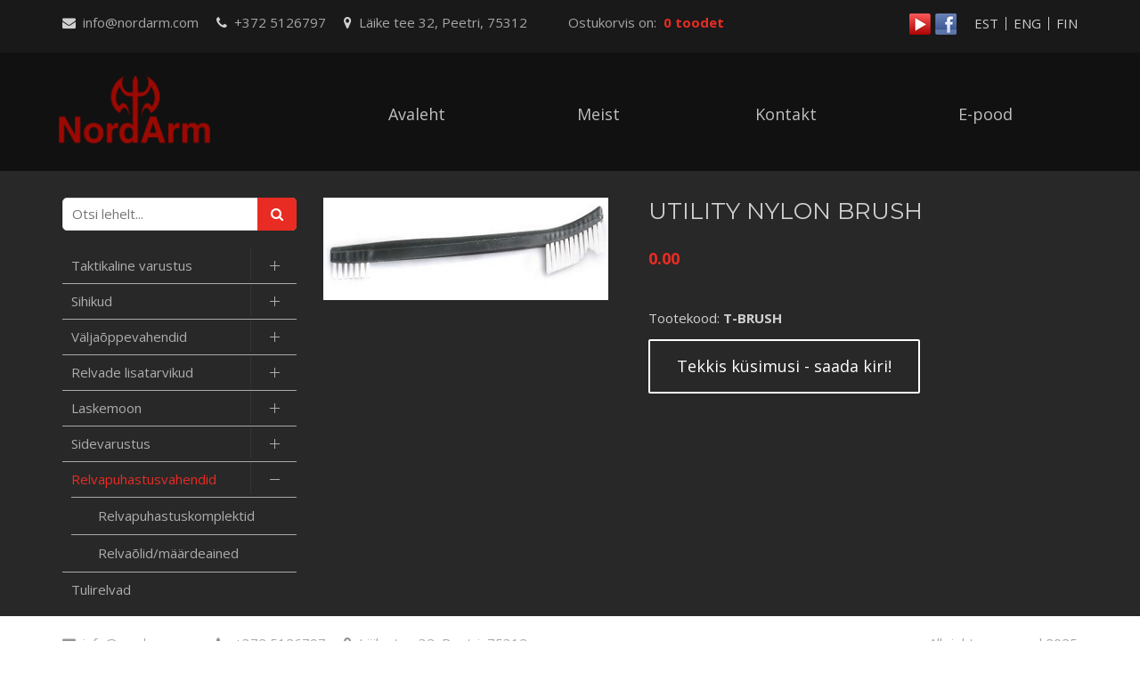

--- FILE ---
content_type: text/html; charset=UTF-8
request_url: https://shop.nordarm.com/e-pood/utility-nylon-brush-377/relvapuhastusvahendid
body_size: 5541
content:
<!DOCTYPE html>
<html lang="et" xml:lang="et" xmlns="http://www.w3.org/1999/xhtml">

<head>	
	<meta charset="UTF-8" />
	<meta name="viewport" content="width=device-width, initial-scale=1, maximum-scale=1" />
	<meta name="google-site-verification" content="7sjLXDzjt7NHNE7JFUO3kwSuuQ4NXD7i2yPY5sm1-H4" />
		 <link rel="shortcut icon" href="https://shop.nordarm.com/favicon.ico" /> 	
  	<title>Utility nylon brush</title>
	<meta property="og:title"  content="Utility nylon brush" />
<meta name="twitter:title"  content="Utility nylon brush" />
<meta property="og:url"  content="https://shop.nordarm.com/e-pood/utility-nylon-brush-377/relvapuhastusvahendid" />
<meta property="og:type"  content="website" />
<meta name="keywords"  content="Utility,nylon,brush" />
<meta name="description"  content="Utility nylon brush - " />
<meta property="og:description"  content="Utility nylon brush - " />
<meta name="twitter:description"  content="Utility nylon brush - " />
	
	
	<script type="text/javascript">
		var WWW_URL = 'https://shop.nordarm.com/';
		var REL_WWW_URL = '/';
	</script>
	
	<link rel="stylesheet" href="//ajax.googleapis.com/ajax/libs/jqueryui/1.9.2/themes/south-street/jquery-ui.css">
<link rel="stylesheet" href="//fonts.googleapis.com/css?family=Open+Sans:400,600,700,300|Montserrat:400,500,600">
<link rel="stylesheet" href="//maxcdn.bootstrapcdn.com/font-awesome/4.3.0/css/font-awesome.min.css">
<link rel="stylesheet" href="/manager/css/lytebox.css?t=1507408966">
<link rel="stylesheet" href="/assets/touchbox/css/touchbox.css?t=1507408188">
<link rel="stylesheet" href="/assets/bootstrap/css/bootstrap.min.css?t=1507408180">
<link rel="stylesheet" href="/css/messages.css?t=1507408279">
<link rel="stylesheet" href="/css/menu.css?t=1508758642">
<link rel="stylesheet" href="/template/css/style.css?t=1723153941">
<link rel="stylesheet" href="/template/css/responsive.css?t=1723153941">
<link rel="stylesheet" href="/css/shop.css?t=1507408279">
<link rel="stylesheet" href="/css/more.info.css?t=1507408279">
<link rel="stylesheet" href="/css/content.blocks.css?t=1507408278">
<script src="/js/es6-shim.min.js?t=1507408962"></script>
<script src="//ajax.googleapis.com/ajax/libs/jquery/1.11.2/jquery.min.js"></script>
<script src="//ajax.googleapis.com/ajax/libs/jqueryui/1.9.2/jquery-ui.min.js"></script>
<script src="/manager/js/lytebox.js?t=1507408970"></script>
<script src="/js/translator.js?t=1507408964"></script>
<script src="/js/menu.js?t=1507408963"></script>
<script src="/js/general.js?t=1507408963"></script>
<script src="/assets/touchbox/js/touchbox.js?t=1507408188"></script>
<script src="/assets/bootstrap/js/bootstrap.min.js?t=1507408181"></script>
<script src="/js/shop.js?t=1507408964"></script>
<script src="/js/more.info.js?t=1507408963"></script>

 </head>


<body id="page-SHOP" class="sidebar_on">


<div id="page">    
    	<div id="header" class="visible-md visible-lg default-wrapper">		
		
        <div class="header-top default-wrapper">
        
            <div class="container">
                
                <div class="header-contacts text-left">
                    <i class="fa fa-envelope" aria-hidden="true"></i>&nbsp;&nbsp;info@nordarm.com&nbsp;&nbsp;&nbsp;&nbsp;
                    <i class="fa fa-phone" aria-hidden="true"></i>&nbsp;&nbsp;+372 5126797&nbsp;&nbsp;&nbsp;&nbsp;
                    <i class="fa fa-map-marker" aria-hidden="true"></i>&nbsp;&nbsp;Läike tee 32, Peetri, 75312&nbsp;&nbsp;&nbsp;&nbsp;
                </div>
                
                <div class="cart-wrapper">
                    
<div id="cart-box"> 
						
	<div id="text">
		
		Ostukorvis on:&nbsp;		
		<a href="/cart" title="Vaata ostukorvi" ><b>0 toodet</b></a>		
				
			
	
	</div>
			
</div>
                </div>
                                
                	
<div id="lang-codes" class="lang-select">
	<div id="wrap">
					<a href="/et"  class="active">
				EST			</a>
					<a href="/en" >
				ENG			</a>
					<a href="/fi" >
				FIN			</a>
			</div>
</div>                
                <a href="https://www.facebook.com/NordArm-149148938435021/" target="_blank" class="header-link facebook">&nbsp;</a>
                
                <a href="https://www.youtube.com/user/NordArm/" target="_blank" class="header-link youtube">&nbsp;</a>
            
            </div>
        
        </div>
        
        <div class="header-bottom default-wrapper">
        
            <div class="container">
                
                
    			<div class="row">
    				
    				    				<div class="col-md-3">
    					<a class="logo" href="/"></a>
    				</div>
    				
    				<div class="col-md-9">
    					
	<div class="clearfix"></div>
	<div 
		id="menu-desktop" 
		class="menu-container normal  "
		data-title="Menüü"
		data-breakpoint="992"
		data-vertical="0"
		data-drop="1"
		data-menuline="0"
		>
    
        
	<div class="menu-line" style="display: none;"></div>	
	
    <div class="menu-bar" style="display: none;">
		
        						<a href="javascript: void(0);" class="lang-button" onclick="$('#modal-lang').dialog({ modal: true, fluid: true });">
				<span>EST</span>
				<i class="fa fa-caret-down"></i>
			</a>
								<a href="/cart" class="cart-button">
				<span>0</span>
				<i class="fa fa-shopping-cart"></i>
			</a>
				
		<a href="javascript:void(0);" class="menu-button">
			<span>Menüü</span>
			<i class="fa fa-navicon"></i>
		</a>
		
	</div>	
	
	 
		<div class="menu-custom-html">
			
<div id="menu-custom-html">
	
		
	<div class="icons">
		
		<!--		
		 
			<a href="/cart">
				<i class="fa fa-shopping-cart"></i>
				<span>Ostukorv</span>
			</a>
				-->
		
		 
		
			 
		
				<a href="javascript:void(0);" onclick="loginModal();">
					<i class="fa fa-lock"></i>
					<span>Sisene</span>
				</a>
				<a href="javascript:void(0);" onclick="$('#modal-join').dialog({ modal: true, fluid: true });">
					<i class="fa fa-user-plus"></i>
					<span>Liitu</span>
				</a>
			
						
						
	</div>
	
</div>		</div>
		

	<ul class="level-1 " style="display: none;">
		
				
			
			<li class=" ">
				
				<div class="item"> 
					<a href="/avaleht/" >Avaleht</a>
				</div>
				
				

	<ul class="level-2 " style="">
		
				
			
			<li class=" ">
				
				<div class="item"> 
					<a href="/kaubamargid/" >Kaubamärgid</a>
				</div>
				
				

	<ul class="level-3 " style="">
		
				
			
			<li class=" ">
				
				<div class="item"> 
					<a href="/eotech/" >EOTech</a>
				</div>
				
								
			</li>
			
				
			
			<li class=" ">
				
				<div class="item"> 
					<a href="/schmidtbender/" >Schmidt&Bender</a>
				</div>
				
								
			</li>
			
				
			
			<li class=" ">
				
				<div class="item"> 
					<a href="/warrior-assault-systems/" >Warrior Assault Systems</a>
				</div>
				
								
			</li>
			
				
			
			<li class=" ">
				
				<div class="item"> 
					<a href="/magpul/" >MAGPUL</a>
				</div>
				
								
			</li>
			
				
			
			<li class=" ">
				
				<div class="item"> 
					<a href="/caa-tactical/" >CAA Tactical</a>
				</div>
				
								
			</li>
			
				
			
			<li class=" ">
				
				<div class="item"> 
					<a href="/fab-defence/" >FAB Defense</a>
				</div>
				
								
			</li>
			
				
			
			<li class=" ">
				
				<div class="item"> 
					<a href="/peli/" >Peli™</a>
				</div>
				
								
			</li>
			
				
			
			<li class=" ">
				
				<div class="item"> 
					<a href="/tactical-foodback/" >Tactical Foodback</a>
				</div>
				
								
			</li>
			
				
			
			<li class=" ">
				
				<div class="item"> 
					<a href="/ruag-ammotec/" >RUAG Ammotec</a>
				</div>
				
								
			</li>
			
				
			
			<li class=" ">
				
				<div class="item"> 
					<a href="/berghaus/" >Berghaus</a>
				</div>
				
								
			</li>
			
				
			
			<li class=" ">
				
				<div class="item"> 
					<a href="/bobster/" >Bobster</a>
				</div>
				
								
			</li>
			
				
			
			<li class=" ">
				
				<div class="item"> 
					<a href="/era-tac/" >Era-Tac</a>
				</div>
				
								
			</li>
			
				
			
			<li class=" ">
				
				<div class="item"> 
					<a href="/kestrel/" >Kestrel</a>
				</div>
				
								
			</li>
			
				
			
			<li class=" ">
				
				<div class="item"> 
					<a href="/sius/" >SIUS</a>
				</div>
				
								
			</li>
			
				
			
			<li class=" ">
				
				<div class="item"> 
					<a href="/wkc/" >W.K.C.</a>
				</div>
				
								
			</li>
			
				
			
			<li class=" ">
				
				<div class="item"> 
					<a href="/zebra-armour/" >Zebra Armour</a>
				</div>
				
								
			</li>
			
				
	</ul>

				
			</li>
			
				
	</ul>

				
			</li>
			
				
			
			<li class=" ">
				
				<div class="item"> 
					<a href="/meist/" >Meist</a>
				</div>
				
								
			</li>
			
				
			
			<li class=" ">
				
				<div class="item"> 
					<a href="/kontakt/" >Kontakt</a>
				</div>
				
								
			</li>
			
				
			
			<li class=" ">
				
				<div class="item"> 
					<a href="/e-pood/" >E-pood</a>
				</div>
				
				

	<ul class="level-2 " style="">
		
				
			
			<li class=" ">
				
				<div class="item"> 
					<a href="/e-pood/taktikaline-varustus" >Taktikaline varustus</a>
				</div>
				
				

	<ul class="level-3 " style="">
		
				
			
			<li class=" ">
				
				<div class="item"> 
					<a href="/e-pood/kindad" >Kindad</a>
				</div>
				
								
			</li>
			
				
			
			<li class=" ">
				
				<div class="item"> 
					<a href="/e-pood/joogikotid" >Joogikotid</a>
				</div>
				
								
			</li>
			
				
			
			<li class=" ">
				
				<div class="item"> 
					<a href="/e-pood/plaadikandjad" >Plaadikandjad</a>
				</div>
				
								
			</li>
			
				
			
			<li class=" ">
				
				<div class="item"> 
					<a href="/e-pood/rakmed" >Rakmed</a>
				</div>
				
								
			</li>
			
				
			
			<li class=" ">
				
				<div class="item"> 
					<a href="/e-pood/salvetaskud" >Salvetaskud</a>
				</div>
				
								
			</li>
			
				
			
			<li class=" ">
				
				<div class="item"> 
					<a href="/e-pood/varustusetaskud" >Varustusetaskud</a>
				</div>
				
								
			</li>
			
				
			
			<li class=" ">
				
				<div class="item"> 
					<a href="/e-pood/varustusevood" >Varustusevööd</a>
				</div>
				
								
			</li>
			
				
			
			<li class=" ">
				
				<div class="item"> 
					<a href="/e-pood/kabuurid-43" >Kabuurid</a>
				</div>
				
								
			</li>
			
				
			
			<li class=" ">
				
				<div class="item"> 
					<a href="/e-pood/relvarihmad" >Relvarihmad</a>
				</div>
				
								
			</li>
			
				
	</ul>

				
			</li>
			
				
			
			<li class=" ">
				
				<div class="item"> 
					<a href="/e-pood/sihikud" >Sihikud</a>
				</div>
				
				

	<ul class="level-3 " style="">
		
				
			
			<li class=" ">
				
				<div class="item"> 
					<a href="/e-pood/holograafsihikud" >Holograafsihikud</a>
				</div>
				
								
			</li>
			
				
			
			<li class=" ">
				
				<div class="item"> 
					<a href="/e-pood/optilised-sihikud" >Optilised sihikud</a>
				</div>
				
								
			</li>
			
				
			
			<li class=" ">
				
				<div class="item"> 
					<a href="/e-pood/flip-up-sihikud" >Flip-up sihikud</a>
				</div>
				
								
			</li>
			
				
			
			<li class=" ">
				
				<div class="item"> 
					<a href="/e-pood/punatappsihikud" >Punatäppsihikud</a>
				</div>
				
								
			</li>
			
				
			
			<li class=" ">
				
				<div class="item"> 
					<a href="/e-pood/sihikute-lisatarvikud" >Sihikute lisatarvikud</a>
				</div>
				
								
			</li>
			
				
			
			<li class=" ">
				
				<div class="item"> 
					<a href="/e-pood/optika-rongad-ja-kinnitused" >Optika rõngad ja kinnitused</a>
				</div>
				
								
			</li>
			
				
	</ul>

				
			</li>
			
				
			
			<li class=" ">
				
				<div class="item"> 
					<a href="/e-pood/valjaoppevahendid" >Väljaõppevahendid</a>
				</div>
				
				

	<ul class="level-3 " style="">
		
				
			
			<li class=" ">
				
				<div class="item"> 
					<a href="/e-pood/laengud" >Laengud</a>
				</div>
				
								
			</li>
			
				
			
			<li class=" ">
				
				<div class="item"> 
					<a href="/e-pood/paukpadruni-otsikud" >Paukpadruni otsikud</a>
				</div>
				
								
			</li>
			
				
	</ul>

				
			</li>
			
				
			
			<li class=" ">
				
				<div class="item"> 
					<a href="/e-pood/relvade-lisatarvikud" >Relvade lisatarvikud</a>
				</div>
				
				

	<ul class="level-3 " style="">
		
				
			
			<li class=" ">
				
				<div class="item"> 
					<a href="/e-pood/roni-conversion-kit" >RONI® Conversion Kit</a>
				</div>
				
								
			</li>
			
				
			
			<li class=" ">
				
				<div class="item"> 
					<a href="/e-pood/kabad-72" >Kabad</a>
				</div>
				
								
			</li>
			
				
			
			<li class=" ">
				
				<div class="item"> 
					<a href="/e-pood/picatinny-laesaared" >Picatinny laesääred</a>
				</div>
				
								
			</li>
			
				
			
			<li class=" ">
				
				<div class="item"> 
					<a href="/e-pood/salved-78" >Salved</a>
				</div>
				
								
			</li>
			
				
			
			<li class=" ">
				
				<div class="item"> 
					<a href="/e-pood/pustolkaepidemed" >Püstolkäepidemed</a>
				</div>
				
								
			</li>
			
				
			
			<li class=" ">
				
				<div class="item"> 
					<a href="/e-pood/harkjalad" >Harkjalad</a>
				</div>
				
								
			</li>
			
				
			
			<li class=" ">
				
				<div class="item"> 
					<a href="/e-pood/taskulambi-kinnitused" >Taskulambi kinnitused</a>
				</div>
				
								
			</li>
			
				
			
			<li class=" ">
				
				<div class="item"> 
					<a href="/e-pood/rihmakinnitused" >Rihmakinnitused</a>
				</div>
				
								
			</li>
			
				
			
			<li class=" ">
				
				<div class="item"> 
					<a href="/e-pood/picantinny-liistud" >Picantinny liistud</a>
				</div>
				
								
			</li>
			
				
	</ul>

				
			</li>
			
				
			
			<li class=" ">
				
				<div class="item"> 
					<a href="/e-pood/laskemoon" >Laskemoon</a>
				</div>
				
				

	<ul class="level-3 " style="">
		
				
			
			<li class=" ">
				
				<div class="item"> 
					<a href="/e-pood/treeningpadrunid" >Treeningpadrunid</a>
				</div>
				
								
			</li>
			
				
			
			<li class=" ">
				
				<div class="item"> 
					<a href="/e-pood/9x19" >9x19</a>
				</div>
				
								
			</li>
			
				
			
			<li class=" ">
				
				<div class="item"> 
					<a href="/e-pood/223-556x45mm" >.223 / 5.56x45mm</a>
				</div>
				
								
			</li>
			
				
			
			<li class=" ">
				
				<div class="item"> 
					<a href="/e-pood/308-762x51mm" >.308 / 7.62x51mm</a>
				</div>
				
								
			</li>
			
				
			
			<li class=" ">
				
				<div class="item"> 
					<a href="/e-pood/22" >.22</a>
				</div>
				
								
			</li>
			
				
	</ul>

				
			</li>
			
				
			
			<li class=" ">
				
				<div class="item"> 
					<a href="/e-pood/sidevarustus" >Sidevarustus</a>
				</div>
				
				

	<ul class="level-3 " style="">
		
				
			
			<li class=" ">
				
				<div class="item"> 
					<a href="/e-pood/sidepoolid" >Sidepoolid</a>
				</div>
				
								
			</li>
			
				
	</ul>

				
			</li>
			
				
			
			<li class="active ">
				
				<div class="item"> 
					<a href="/e-pood/relvapuhastusvahendid" >Relvapuhastusvahendid</a>
				</div>
				
				

	<ul class="level-3 " style="">
		
				
			
			<li class=" ">
				
				<div class="item"> 
					<a href="/e-pood/relvapuhastuskomplektid" >Relvapuhastuskomplektid</a>
				</div>
				
								
			</li>
			
				
			
			<li class=" ">
				
				<div class="item"> 
					<a href="/e-pood/relvaolid-maardeained" >Relvaõlid/määrdeained</a>
				</div>
				
								
			</li>
			
				
	</ul>

				
			</li>
			
				
			
			<li class=" ">
				
				<div class="item"> 
					<a href="/e-pood/tulirelvad" >Tulirelvad</a>
				</div>
				
								
			</li>
			
				
	</ul>

				
			</li>
			
				
	</ul>

	</div>
	<div class="clearfix"></div>
    				</div>
    				
    			</div>
                
            </div>
			
		</div>	
        
	</div> 
		
		
		<div id="responsive-header" class="hidden-md hidden-lg">
		<div class="container">
			<a class="logo" href="/"></a>
		</div>
	</div>
		
		
	<div id="responsive-search" class="hidden-md hidden-lg">
		<div class="container">
			<form method="post" action="" onsubmit="return submitSearch(this);" class="search_form">
	
	<div class="search-box">
							
		<input type="text" name="search" class="search" placeholder="Otsi lehelt..." value="" maxlength="40" />
		
		<button class="searchsubmit">
			<i class="fa fa-search"></i>
		</button>
		
	</div>
	
</form>        </div>
        
        <div class="container">
            
	<div class="clearfix"></div>
	<div 
		id="menu-responsive" 
		class="menu-container normal  "
		data-title="Menüü"
		data-breakpoint="992"
		data-vertical="0"
		data-drop="1"
		data-menuline="0"
		>
    
        
	<div class="menu-line" style="display: none;"></div>	
	
    <div class="menu-bar" style="display: none;">
		
        						<a href="javascript: void(0);" class="lang-button" onclick="$('#modal-lang').dialog({ modal: true, fluid: true });">
				<span>EST</span>
				<i class="fa fa-caret-down"></i>
			</a>
								<a href="/cart" class="cart-button">
				<span>0</span>
				<i class="fa fa-shopping-cart"></i>
			</a>
				
		<a href="javascript:void(0);" class="menu-button">
			<span>Menüü</span>
			<i class="fa fa-navicon"></i>
		</a>
		
	</div>	
	
		

	<ul class="level-1 " style="display: none;">
		
				
			
			<li class=" ">
				
				<div class="item"> 
					<a href="/avaleht/" >Avaleht</a>
				</div>
				
				

	<ul class="level-2 " style="">
		
				
			
			<li class=" ">
				
				<div class="item"> 
					<a href="/kaubamargid/" >Kaubamärgid</a>
				</div>
				
				

	<ul class="level-3 " style="">
		
				
			
			<li class=" ">
				
				<div class="item"> 
					<a href="/eotech/" >EOTech</a>
				</div>
				
								
			</li>
			
				
			
			<li class=" ">
				
				<div class="item"> 
					<a href="/schmidtbender/" >Schmidt&Bender</a>
				</div>
				
								
			</li>
			
				
			
			<li class=" ">
				
				<div class="item"> 
					<a href="/warrior-assault-systems/" >Warrior Assault Systems</a>
				</div>
				
								
			</li>
			
				
			
			<li class=" ">
				
				<div class="item"> 
					<a href="/magpul/" >MAGPUL</a>
				</div>
				
								
			</li>
			
				
			
			<li class=" ">
				
				<div class="item"> 
					<a href="/caa-tactical/" >CAA Tactical</a>
				</div>
				
								
			</li>
			
				
			
			<li class=" ">
				
				<div class="item"> 
					<a href="/fab-defence/" >FAB Defense</a>
				</div>
				
								
			</li>
			
				
			
			<li class=" ">
				
				<div class="item"> 
					<a href="/peli/" >Peli™</a>
				</div>
				
								
			</li>
			
				
			
			<li class=" ">
				
				<div class="item"> 
					<a href="/tactical-foodback/" >Tactical Foodback</a>
				</div>
				
								
			</li>
			
				
			
			<li class=" ">
				
				<div class="item"> 
					<a href="/ruag-ammotec/" >RUAG Ammotec</a>
				</div>
				
								
			</li>
			
				
			
			<li class=" ">
				
				<div class="item"> 
					<a href="/berghaus/" >Berghaus</a>
				</div>
				
								
			</li>
			
				
			
			<li class=" ">
				
				<div class="item"> 
					<a href="/bobster/" >Bobster</a>
				</div>
				
								
			</li>
			
				
			
			<li class=" ">
				
				<div class="item"> 
					<a href="/era-tac/" >Era-Tac</a>
				</div>
				
								
			</li>
			
				
			
			<li class=" ">
				
				<div class="item"> 
					<a href="/kestrel/" >Kestrel</a>
				</div>
				
								
			</li>
			
				
			
			<li class=" ">
				
				<div class="item"> 
					<a href="/sius/" >SIUS</a>
				</div>
				
								
			</li>
			
				
			
			<li class=" ">
				
				<div class="item"> 
					<a href="/wkc/" >W.K.C.</a>
				</div>
				
								
			</li>
			
				
			
			<li class=" ">
				
				<div class="item"> 
					<a href="/zebra-armour/" >Zebra Armour</a>
				</div>
				
								
			</li>
			
				
	</ul>

				
			</li>
			
				
	</ul>

				
			</li>
			
				
			
			<li class=" ">
				
				<div class="item"> 
					<a href="/meist/" >Meist</a>
				</div>
				
								
			</li>
			
				
			
			<li class=" ">
				
				<div class="item"> 
					<a href="/kontakt/" >Kontakt</a>
				</div>
				
								
			</li>
			
				
			
			<li class=" ">
				
				<div class="item"> 
					<a href="/e-pood/" >E-pood</a>
				</div>
				
				

	<ul class="level-2 " style="">
		
				
			
			<li class=" ">
				
				<div class="item"> 
					<a href="/e-pood/taktikaline-varustus" >Taktikaline varustus</a>
				</div>
				
				

	<ul class="level-3 " style="">
		
				
			
			<li class=" ">
				
				<div class="item"> 
					<a href="/e-pood/kindad" >Kindad</a>
				</div>
				
								
			</li>
			
				
			
			<li class=" ">
				
				<div class="item"> 
					<a href="/e-pood/joogikotid" >Joogikotid</a>
				</div>
				
								
			</li>
			
				
			
			<li class=" ">
				
				<div class="item"> 
					<a href="/e-pood/plaadikandjad" >Plaadikandjad</a>
				</div>
				
								
			</li>
			
				
			
			<li class=" ">
				
				<div class="item"> 
					<a href="/e-pood/rakmed" >Rakmed</a>
				</div>
				
								
			</li>
			
				
			
			<li class=" ">
				
				<div class="item"> 
					<a href="/e-pood/salvetaskud" >Salvetaskud</a>
				</div>
				
								
			</li>
			
				
			
			<li class=" ">
				
				<div class="item"> 
					<a href="/e-pood/varustusetaskud" >Varustusetaskud</a>
				</div>
				
								
			</li>
			
				
			
			<li class=" ">
				
				<div class="item"> 
					<a href="/e-pood/varustusevood" >Varustusevööd</a>
				</div>
				
								
			</li>
			
				
			
			<li class=" ">
				
				<div class="item"> 
					<a href="/e-pood/kabuurid-43" >Kabuurid</a>
				</div>
				
								
			</li>
			
				
			
			<li class=" ">
				
				<div class="item"> 
					<a href="/e-pood/relvarihmad" >Relvarihmad</a>
				</div>
				
								
			</li>
			
				
	</ul>

				
			</li>
			
				
			
			<li class=" ">
				
				<div class="item"> 
					<a href="/e-pood/sihikud" >Sihikud</a>
				</div>
				
				

	<ul class="level-3 " style="">
		
				
			
			<li class=" ">
				
				<div class="item"> 
					<a href="/e-pood/holograafsihikud" >Holograafsihikud</a>
				</div>
				
								
			</li>
			
				
			
			<li class=" ">
				
				<div class="item"> 
					<a href="/e-pood/optilised-sihikud" >Optilised sihikud</a>
				</div>
				
								
			</li>
			
				
			
			<li class=" ">
				
				<div class="item"> 
					<a href="/e-pood/flip-up-sihikud" >Flip-up sihikud</a>
				</div>
				
								
			</li>
			
				
			
			<li class=" ">
				
				<div class="item"> 
					<a href="/e-pood/punatappsihikud" >Punatäppsihikud</a>
				</div>
				
								
			</li>
			
				
			
			<li class=" ">
				
				<div class="item"> 
					<a href="/e-pood/sihikute-lisatarvikud" >Sihikute lisatarvikud</a>
				</div>
				
								
			</li>
			
				
			
			<li class=" ">
				
				<div class="item"> 
					<a href="/e-pood/optika-rongad-ja-kinnitused" >Optika rõngad ja kinnitused</a>
				</div>
				
								
			</li>
			
				
	</ul>

				
			</li>
			
				
			
			<li class=" ">
				
				<div class="item"> 
					<a href="/e-pood/valjaoppevahendid" >Väljaõppevahendid</a>
				</div>
				
				

	<ul class="level-3 " style="">
		
				
			
			<li class=" ">
				
				<div class="item"> 
					<a href="/e-pood/laengud" >Laengud</a>
				</div>
				
								
			</li>
			
				
			
			<li class=" ">
				
				<div class="item"> 
					<a href="/e-pood/paukpadruni-otsikud" >Paukpadruni otsikud</a>
				</div>
				
								
			</li>
			
				
	</ul>

				
			</li>
			
				
			
			<li class=" ">
				
				<div class="item"> 
					<a href="/e-pood/relvade-lisatarvikud" >Relvade lisatarvikud</a>
				</div>
				
				

	<ul class="level-3 " style="">
		
				
			
			<li class=" ">
				
				<div class="item"> 
					<a href="/e-pood/roni-conversion-kit" >RONI® Conversion Kit</a>
				</div>
				
								
			</li>
			
				
			
			<li class=" ">
				
				<div class="item"> 
					<a href="/e-pood/kabad-72" >Kabad</a>
				</div>
				
								
			</li>
			
				
			
			<li class=" ">
				
				<div class="item"> 
					<a href="/e-pood/picatinny-laesaared" >Picatinny laesääred</a>
				</div>
				
								
			</li>
			
				
			
			<li class=" ">
				
				<div class="item"> 
					<a href="/e-pood/salved-78" >Salved</a>
				</div>
				
								
			</li>
			
				
			
			<li class=" ">
				
				<div class="item"> 
					<a href="/e-pood/pustolkaepidemed" >Püstolkäepidemed</a>
				</div>
				
								
			</li>
			
				
			
			<li class=" ">
				
				<div class="item"> 
					<a href="/e-pood/harkjalad" >Harkjalad</a>
				</div>
				
								
			</li>
			
				
			
			<li class=" ">
				
				<div class="item"> 
					<a href="/e-pood/taskulambi-kinnitused" >Taskulambi kinnitused</a>
				</div>
				
								
			</li>
			
				
			
			<li class=" ">
				
				<div class="item"> 
					<a href="/e-pood/rihmakinnitused" >Rihmakinnitused</a>
				</div>
				
								
			</li>
			
				
			
			<li class=" ">
				
				<div class="item"> 
					<a href="/e-pood/picantinny-liistud" >Picantinny liistud</a>
				</div>
				
								
			</li>
			
				
	</ul>

				
			</li>
			
				
			
			<li class=" ">
				
				<div class="item"> 
					<a href="/e-pood/laskemoon" >Laskemoon</a>
				</div>
				
				

	<ul class="level-3 " style="">
		
				
			
			<li class=" ">
				
				<div class="item"> 
					<a href="/e-pood/treeningpadrunid" >Treeningpadrunid</a>
				</div>
				
								
			</li>
			
				
			
			<li class=" ">
				
				<div class="item"> 
					<a href="/e-pood/9x19" >9x19</a>
				</div>
				
								
			</li>
			
				
			
			<li class=" ">
				
				<div class="item"> 
					<a href="/e-pood/223-556x45mm" >.223 / 5.56x45mm</a>
				</div>
				
								
			</li>
			
				
			
			<li class=" ">
				
				<div class="item"> 
					<a href="/e-pood/308-762x51mm" >.308 / 7.62x51mm</a>
				</div>
				
								
			</li>
			
				
			
			<li class=" ">
				
				<div class="item"> 
					<a href="/e-pood/22" >.22</a>
				</div>
				
								
			</li>
			
				
	</ul>

				
			</li>
			
				
			
			<li class=" ">
				
				<div class="item"> 
					<a href="/e-pood/sidevarustus" >Sidevarustus</a>
				</div>
				
				

	<ul class="level-3 " style="">
		
				
			
			<li class=" ">
				
				<div class="item"> 
					<a href="/e-pood/sidepoolid" >Sidepoolid</a>
				</div>
				
								
			</li>
			
				
	</ul>

				
			</li>
			
				
			
			<li class="active ">
				
				<div class="item"> 
					<a href="/e-pood/relvapuhastusvahendid" >Relvapuhastusvahendid</a>
				</div>
				
				

	<ul class="level-3 " style="">
		
				
			
			<li class=" ">
				
				<div class="item"> 
					<a href="/e-pood/relvapuhastuskomplektid" >Relvapuhastuskomplektid</a>
				</div>
				
								
			</li>
			
				
			
			<li class=" ">
				
				<div class="item"> 
					<a href="/e-pood/relvaolid-maardeained" >Relvaõlid/määrdeained</a>
				</div>
				
								
			</li>
			
				
	</ul>

				
			</li>
			
				
			
			<li class=" ">
				
				<div class="item"> 
					<a href="/e-pood/tulirelvad" >Tulirelvad</a>
				</div>
				
								
			</li>
			
				
	</ul>

				
			</li>
			
				
	</ul>

	</div>
	<div class="clearfix"></div>
		</div>
	</div>
	
		<div class="main">		
		
		<div class="container">
	
	<div class="row">
		
                
            <div class="col-md-3">
    			<div id="sidebar" class="sidebar">

	<div class="visible-md visible-lg">
        
                
            <form method="post" action="" onsubmit="return submitSearch(this);" class="search_form">
	
	<div class="search-box">
							
		<input type="text" name="search" class="search" placeholder="Otsi lehelt..." value="" maxlength="40" />
		
		<button class="searchsubmit">
			<i class="fa fa-search"></i>
		</button>
		
	</div>
	
</form>        
                
		
	<div class="clearfix"></div>
	<div 
		id="menu-container-1768747378" 
		class="menu-container normal  vertical"
		data-title=""
		data-breakpoint="0"
		data-vertical="1"
		data-drop="1"
		data-menuline="1"
		>
    
        
	<div class="menu-line" style="display: block;"></div>	
	
    <div class="menu-bar" style="display: none;">
		
        		
		<a href="javascript:void(0);" class="menu-button">
			<span></span>
			<i class="fa fa-navicon"></i>
		</a>
		
	</div>	
	
		

	<ul class="level-1 " style="">
		
				
			
			<li class=" ">
				
				<div class="item"> 
					<a href="/e-pood/taktikaline-varustus" >Taktikaline varustus</a>
				</div>
				
				

	<ul class="level-2 " style="">
		
				
			
			<li class=" ">
				
				<div class="item"> 
					<a href="/e-pood/kindad" >Kindad</a>
				</div>
				
								
			</li>
			
				
			
			<li class=" ">
				
				<div class="item"> 
					<a href="/e-pood/joogikotid" >Joogikotid</a>
				</div>
				
								
			</li>
			
				
			
			<li class=" ">
				
				<div class="item"> 
					<a href="/e-pood/plaadikandjad" >Plaadikandjad</a>
				</div>
				
								
			</li>
			
				
			
			<li class=" ">
				
				<div class="item"> 
					<a href="/e-pood/rakmed" >Rakmed</a>
				</div>
				
								
			</li>
			
				
			
			<li class=" ">
				
				<div class="item"> 
					<a href="/e-pood/salvetaskud" >Salvetaskud</a>
				</div>
				
								
			</li>
			
				
			
			<li class=" ">
				
				<div class="item"> 
					<a href="/e-pood/varustusetaskud" >Varustusetaskud</a>
				</div>
				
								
			</li>
			
				
			
			<li class=" ">
				
				<div class="item"> 
					<a href="/e-pood/varustusevood" >Varustusevööd</a>
				</div>
				
								
			</li>
			
				
			
			<li class=" ">
				
				<div class="item"> 
					<a href="/e-pood/kabuurid-43" >Kabuurid</a>
				</div>
				
								
			</li>
			
				
			
			<li class=" ">
				
				<div class="item"> 
					<a href="/e-pood/relvarihmad" >Relvarihmad</a>
				</div>
				
								
			</li>
			
				
	</ul>

				
			</li>
			
				
			
			<li class=" ">
				
				<div class="item"> 
					<a href="/e-pood/sihikud" >Sihikud</a>
				</div>
				
				

	<ul class="level-2 " style="">
		
				
			
			<li class=" ">
				
				<div class="item"> 
					<a href="/e-pood/holograafsihikud" >Holograafsihikud</a>
				</div>
				
								
			</li>
			
				
			
			<li class=" ">
				
				<div class="item"> 
					<a href="/e-pood/optilised-sihikud" >Optilised sihikud</a>
				</div>
				
								
			</li>
			
				
			
			<li class=" ">
				
				<div class="item"> 
					<a href="/e-pood/flip-up-sihikud" >Flip-up sihikud</a>
				</div>
				
								
			</li>
			
				
			
			<li class=" ">
				
				<div class="item"> 
					<a href="/e-pood/punatappsihikud" >Punatäppsihikud</a>
				</div>
				
								
			</li>
			
				
			
			<li class=" ">
				
				<div class="item"> 
					<a href="/e-pood/sihikute-lisatarvikud" >Sihikute lisatarvikud</a>
				</div>
				
								
			</li>
			
				
			
			<li class=" ">
				
				<div class="item"> 
					<a href="/e-pood/optika-rongad-ja-kinnitused" >Optika rõngad ja kinnitused</a>
				</div>
				
								
			</li>
			
				
	</ul>

				
			</li>
			
				
			
			<li class=" ">
				
				<div class="item"> 
					<a href="/e-pood/valjaoppevahendid" >Väljaõppevahendid</a>
				</div>
				
				

	<ul class="level-2 " style="">
		
				
			
			<li class=" ">
				
				<div class="item"> 
					<a href="/e-pood/laengud" >Laengud</a>
				</div>
				
								
			</li>
			
				
			
			<li class=" ">
				
				<div class="item"> 
					<a href="/e-pood/paukpadruni-otsikud" >Paukpadruni otsikud</a>
				</div>
				
								
			</li>
			
				
	</ul>

				
			</li>
			
				
			
			<li class=" ">
				
				<div class="item"> 
					<a href="/e-pood/relvade-lisatarvikud" >Relvade lisatarvikud</a>
				</div>
				
				

	<ul class="level-2 " style="">
		
				
			
			<li class=" ">
				
				<div class="item"> 
					<a href="/e-pood/roni-conversion-kit" >RONI® Conversion Kit</a>
				</div>
				
								
			</li>
			
				
			
			<li class=" ">
				
				<div class="item"> 
					<a href="/e-pood/kabad-72" >Kabad</a>
				</div>
				
								
			</li>
			
				
			
			<li class=" ">
				
				<div class="item"> 
					<a href="/e-pood/picatinny-laesaared" >Picatinny laesääred</a>
				</div>
				
								
			</li>
			
				
			
			<li class=" ">
				
				<div class="item"> 
					<a href="/e-pood/salved-78" >Salved</a>
				</div>
				
								
			</li>
			
				
			
			<li class=" ">
				
				<div class="item"> 
					<a href="/e-pood/pustolkaepidemed" >Püstolkäepidemed</a>
				</div>
				
								
			</li>
			
				
			
			<li class=" ">
				
				<div class="item"> 
					<a href="/e-pood/harkjalad" >Harkjalad</a>
				</div>
				
								
			</li>
			
				
			
			<li class=" ">
				
				<div class="item"> 
					<a href="/e-pood/taskulambi-kinnitused" >Taskulambi kinnitused</a>
				</div>
				
								
			</li>
			
				
			
			<li class=" ">
				
				<div class="item"> 
					<a href="/e-pood/rihmakinnitused" >Rihmakinnitused</a>
				</div>
				
								
			</li>
			
				
			
			<li class=" ">
				
				<div class="item"> 
					<a href="/e-pood/picantinny-liistud" >Picantinny liistud</a>
				</div>
				
								
			</li>
			
				
	</ul>

				
			</li>
			
				
			
			<li class=" ">
				
				<div class="item"> 
					<a href="/e-pood/laskemoon" >Laskemoon</a>
				</div>
				
				

	<ul class="level-2 " style="">
		
				
			
			<li class=" ">
				
				<div class="item"> 
					<a href="/e-pood/treeningpadrunid" >Treeningpadrunid</a>
				</div>
				
								
			</li>
			
				
			
			<li class=" ">
				
				<div class="item"> 
					<a href="/e-pood/9x19" >9x19</a>
				</div>
				
								
			</li>
			
				
			
			<li class=" ">
				
				<div class="item"> 
					<a href="/e-pood/223-556x45mm" >.223 / 5.56x45mm</a>
				</div>
				
								
			</li>
			
				
			
			<li class=" ">
				
				<div class="item"> 
					<a href="/e-pood/308-762x51mm" >.308 / 7.62x51mm</a>
				</div>
				
								
			</li>
			
				
			
			<li class=" ">
				
				<div class="item"> 
					<a href="/e-pood/22" >.22</a>
				</div>
				
								
			</li>
			
				
	</ul>

				
			</li>
			
				
			
			<li class=" ">
				
				<div class="item"> 
					<a href="/e-pood/sidevarustus" >Sidevarustus</a>
				</div>
				
				

	<ul class="level-2 " style="">
		
				
			
			<li class=" ">
				
				<div class="item"> 
					<a href="/e-pood/sidepoolid" >Sidepoolid</a>
				</div>
				
								
			</li>
			
				
	</ul>

				
			</li>
			
				
			
			<li class="active expanded">
				
				<div class="item"> 
					<a href="/e-pood/relvapuhastusvahendid" >Relvapuhastusvahendid</a>
				</div>
				
				

	<ul class="level-2 open" style="">
		
				
			
			<li class=" ">
				
				<div class="item"> 
					<a href="/e-pood/relvapuhastuskomplektid" >Relvapuhastuskomplektid</a>
				</div>
				
								
			</li>
			
				
			
			<li class=" ">
				
				<div class="item"> 
					<a href="/e-pood/relvaolid-maardeained" >Relvaõlid/määrdeained</a>
				</div>
				
								
			</li>
			
				
	</ul>

				
			</li>
			
				
			
			<li class=" ">
				
				<div class="item"> 
					<a href="/e-pood/tulirelvad" >Tulirelvad</a>
				</div>
				
								
			</li>
			
				
	</ul>

	</div>
	<div class="clearfix"></div>
	</div>
					
	
</div>    		</div>
            
    		<div class="col-md-9">
    			<div id="content-area" class="content-area">
	
	<div id="content">
	
        		
		<div class="wrap"><div class="page-content" ></div>
<div class="module-content" ><div id="product" class="product-box" itemscope itemtype="http://schema.org/Product">
	
		
	<div class="row">
		<div class="col-xxs-12 col-xs-6 col-sm-6 col-md-6 col-lg-5">
			
			
<div id="product_images" class="">

	<div id="main_pics">
		<a href="https://shop.nordarm.com/files/products/large/large_t_brush.jpg" rel="lytebox[0]" class="image default_image" id="image_1" ><img src="https://shop.nordarm.com/files/products/medium/medium_t_brush.jpg" itemprop="image" border="0" alt="" title=""  /></a>	</div>
	
	
	<script>
		$('#product_images #main_pics .image').first().show();
		$('#product_images #thumbnails img').click(function(){
			
			var nr = $(this).data('nr');
			
			$('#product_images #main_pics .image').hide();
			$('#product_images #main_pics #image_' + nr).fadeIn();	
		});
	</script>

</div>			
			
			<div class="files">
	
	<div class="title"><b></b></div>
	<ul>
	
		
	</ul>
</div>			
		</div>
		<div class="col-xxs-12 col-xs-6 col-sm-6 col-md-6 col-lg-7">
		
			<div id="info">
				
                <h1 id="content-title">Utility nylon brush</h1>
                				
								
									<div itemprop="offers" itemscope itemtype="http://schema.org/Offer">
						
							
<div class="price-block guest" id="price-block-377">
			<b class="regular-price" title="Tavahind">
			<span class="type-info">Tavahind: </span>
			0.00 		</b>
		
					
</div>	
						
							
							
					</div>
					
								
									
					<div class="actions">
						
					</div>
								
				<span itemprop="name" style="display: none;">Utility nylon brush</span>		
								
				<div class="brand_code">
									
										<div class="code">Tootekood: <b>T-BRUSH</b></div>
									</div>
				
					
				
				<a href="javascript: void(0);" class="btn btn-default btn-sm" id="more_info_button" onclick="loadMoreInfoDialog('Loobu', 'Saada');" >Tekkis küsimusi - saada kiri!</a>				
<div 
	id="more_info" 
	title="Küsi rohkem infot: Utility nylon brush"
	style="display: none;">

	<div id="message"></div>
	
		
	<input type="hidden" name="object" value="Utility nylon brush" id="object" ><input type="hidden" name="link" value="https://shop.nordarm.com/e-pood/utility-nylon-brush-377/relvapuhastusvahendid" id="link" > 	
	
	<div class="row">
		
		<div class="col-xs-12 col-md-4">
						<div class="name">
				<div class="wrap">
					<label for="name">Nimi</label>					<input type="text" name="name" value="" id="name" >				</div>
			</div>
		</div>
		
		<div class="col-xs-12 col-md-4">
						<div class="email">
				<div class="wrap">
					<label for="email">E-post</label>					<input type="text" name="email" value="" id="email" >				</div>
			</div>
		</div>
		
		<div class="col-xs-12 col-md-4">
						<div class="phone">
				<div class="wrap">
					<label for="phone">Kontakttelefon</label>					<input type="text" name="phone" value="" id="phone" >				</div>
			</div>
		</div>
		
		<div class="col-xs-12">
						<div class="question">
				<div class="wrap">
					<label for="question">Küsimus</label>					<textarea name="question" id="question" ></textarea>				</div>
			</div>
		</div>
		
	</div>
	
	
	
	
	
	
	
	
	
	
</div>	
				
			</div> <!-- /#info -->
		</div>
	</div>
	
		
		
	
		
</div> <!-- /#product --></div>
</div>
	
	</div>
	
</div>    		</div>
        
        		
	</div>
	
</div>		
		
	</div>
	
</div><!-- /#page -->

<div id="footer">		
	<div class="container">
				
        <div class="footer-contacts text-left">
            <i class="fa fa-envelope" aria-hidden="true"></i>&nbsp;&nbsp;info@nordarm.com&nbsp;&nbsp;&nbsp;&nbsp;
            <i class="fa fa-phone" aria-hidden="true"></i>&nbsp;&nbsp;+372 5126797&nbsp;&nbsp;&nbsp;&nbsp;
            <i class="fa fa-map-marker" aria-hidden="true"></i>&nbsp;&nbsp;Läike tee 32, Peetri, 75312&nbsp;&nbsp;&nbsp;&nbsp;
        </div>
        	
        <div class="text-right">
            All rights reserved 2025        </div>
	   	
	</div>	
</div>
<div id="modal-lang" class="modal" title="Vali keel">
	 
		<a tabindex="-1" href="/et">
			<img src="/images/flags/et.jpg" />
			<span>EST</span>
		</a>
	 
		<a tabindex="-1" href="/en">
			<img src="/images/flags/en.jpg" />
			<span>ENG</span>
		</a>
	 
		<a tabindex="-1" href="/fi">
			<img src="/images/flags/fi.jpg" />
			<span>FIN</span>
		</a>
	</div>
<div id="modal-login" class="modal" title="Sisene" style="display: none;">
	
	<div id="login-box">
		
		<div class="links">					
			<a href="/client/lostpass" tabindex="-1">Unustasid parooli?</a>		
			<a href="/client/register" tabindex="-1">Registreerumine</a>		
		</div>
		
		<div class="inputs">
			
			<div class="row">
				
				<div class="col-md-5">
										<input type="text" name="email" value="" id="email" placeholder="E-post" >				</div>
				<div class="col-md-4">
										<input type="password" name="password" value="" id="password" placeholder="Parool" >				</div>
				<div class="col-md-3">
					<a href="javascript: void(0);" id="login-button" class="btn btn-success" >Sisene</a>				</div>
			</div>
			
			
		</div>
	
		<div class="auto-login">
						<input type="checkbox" name="auto_login" value="1"  id="auto_login" >			<label for="auto_login">Jäta mind meelde</label>		</div>
	
	</div>
</div>

<script>
	$('#login-box #login-button').click(function(){
		login( $('#login-box #email').val(), $('#login-box #password').val(), $('#login-box #auto_login').prop('checked') );
	});
</script><div id="modal-join" class="modal" title="Liitu" style="display: none;">

	<div class="wrap" style="max-width: 400px;">
		
		<div class="join_text">
			<span>Meie püsikliendiks saamiseks ei tule teha muud kui sisestada oma <b>e-posti aadress</b> ning vajutada nupule <b>Liitu</b>". Nii lihtne see ongi!"</span>
		</div>
		
		<div class="inputs" style="margin: 15px 0px;">
			
			<div class="row">
				<div class="col-md-9">
					<input type="text" name="join_email" value="" id="quick_join_email" placeholder="E-post..." >				</div>
				<div class="col-md-2">
					<input type="button" value="Liitu" onclick="quickJoin();" id="join_button" class="btn btn-success" >	
				</div>
			</div>
			
		</div>
		
		<span id="join_login_text" >kui oled juba liitunud, <a href="javascript:loginModal();">logi sisse siit</a></span>
		
	</div>

</div>



<script>
		
	windowSizeInfo();	
	$(window).resize(function(){
		windowSizeInfo();
	});
	
	function windowSizeInfo()
	{
		var w = window.innerWidth;
		var screen_type;
		
		if(w >= 1200) { screen_type = 'lg'; }
		else if(w >= 992) { screen_type = 'md'; }
		else if(w >= 768) { screen_type = 'sm'; }
		else if(w >= 480) { screen_type = 'xs'; }
		else { screen_type = 'xxs'; }		
			
		$('body').removeClass('screen-lg screen-md screen-sm screen-xs screen-xxs').addClass('screen-' + screen_type);		
	}
	
</script>


</body>

</html>

--- FILE ---
content_type: text/html; charset=utf-8
request_url: https://shop.nordarm.com/ajax/site_translator/action/loadTranslations/?r=0.7949650332873173
body_size: 6266
content:
{"readmore":"Loe edasi","news":"Uudised","share":"Jaga","join_newsletter":"Liitu uudiskirjaga","newsletter_submit":"Liitu uudiskirjaga!","add_to_cart":"Lisa korvi","all_brands":"k\u00f5ik tootjad","all_rights_reserved":"All rights reserved","amount":"Kogus","archive":"Arhiiv","are_you_sure":"Kas oled kindel?","autologin":"J\u00e4ta mind meelde","back":"Tagasi","banklink":"Pangalink","bank_transfer":"\u00dclekanne","bank_transfer_text":"Arve v\u00f5ib tasuda ka allolevate andmetega:","bank_transfer_thank_you":"T\u00e4name tellimuse eest!","bonuscode":"Sooduskood","bonuscode_discount":"Sooduskoodi allahindlus","bonuscode_not_valid":"Sisestatud sooduskood ei kehti!","brand":"Kaubam\u00e4rk","cart":"Ostukorv","cart_apply_bonuscode":"Aktiveeri","cart_bonuscode":"Sooduskoodi olemasolul sisesta see siia:","cart_confirm_order":"Enne tasumist tuleb tellimus vormistada:","cart_cost":"Ostukorv","cart_header":"Sinu ostukorv","cart_order":"Tellimuse vormistamine","cart_payment":"Maksmine","category":"Kategooria","changes_saved":"Muudatused salvestatud!","change_password":"Parooli muutmine","check_data":"Kontrolli andmeid!","city":"Linn \/ K\u00fcla","comments":"Lisam\u00e4rkused","contacts":"Kontaktandmed","contact_person":"Kontaktisik","cost":"Maksumus","country":"Riik","county":"Maakond","current_month":"Aktiivne kuu","date":"Kuup\u00e4ev","deadline":"Makset\u00e4htaeg","delivery":"Kauba kohaletoimetamine","delivery_cost":"Kauba kohaletoimetamine","discount":"Soodustus","discount_today":"T\u00e4na","email":"E-post","email_incorrect":"E-posti aadress ei ole korrektne!","email_is_username":"\u00dchtlasi ka kasutajatunnus","email_not_in_database":"Sellist e-posti aadressi andmebaasiist ei leitud!","email_taken":"Selline e-posti aadress on juba kasutusel!","empty_cart":"T\u00fchjenda ostukorv","field_needed":"Kohustuslik lahter!","firstname":"Eesnimi","forgot_password":"Unustasid parooli?","house":"Maja \/ korteri nr","incorrect_field":"Ebakorrektne!","invoice_date":"Arve kuup\u00e4ev","invoice_footer_1":"{invoice_footer_1}","invoice_footer_2":"{invoice_footer_2}","invoice_footer_3":"{invoice_footer_3}","invoice_from_name":"Firma Nimi O\u00dc","invoice_message":"<h2>Tere, %FIRSTNAME%!<\/h2><strong>T\u00e4name Teid tellimuse eest!<\/strong><br \/> <br \/>Allpool on Teie tellimuse kokkuv\u00f5te ning manusesse on lisatud ka .pdf formaadis arve.<br \/><br \/>%ORDER_SUMMARY%","invoice_number":"Arve nr.","invoice_sent_to_email":"Arve on saadetud e-posti aadressile:","invoice_title":"domeen.ee","invoice_to":"Arve saaja","in_your_cart":"Ostukorvis on","item_added_to_cart":"Toode on lisatud ostukorvi!","lastname":"Perenimi","last_month":"Eelmine kuu","login":"Sisene","login2":"Logi sisse","login_intro_text":"Sisenemine","lost_password_sent_text":"Parool on saadetud sisestatud e-posti aadressile!","lost_pass_intro_text":"Sisesta registreerumisel kasutatud e-posti aadress ning parool saadetakse uuesti.","menu":"Men\u00fc\u00fc","message":"Teade","message_sent":"T\u00e4name! Teie teade on saadetud!","more_info":"Rohkem infot","more_info2":"Lisainfo","my_data":"Minu andmed","name":"Nimi","needed_field":"Kohustuslik!","new_products":"Uuemad tooted","not_one_item":"toodet","no_products_in_cart":"Ostukorv on hetkel t\u00fchi","no_results":"Tulemusi ei leitud!","old_password_incorrect":"Vana parool ei ole \u00f5ige","one_item":"toode","option_a":"Suurus","option_b":"V\u00e4rvus","password":"Parool","password2":"Parool uuesti","passwords_dont_match":"Paroolid ei kattu","password_new":"Uus parool","password_new2":"Uus parool uuesti","password_not_valid":"Parool ei ole korrektne. Parooli pikkus peab olema 4 kuni 20 t\u00e4hem\u00e4rki ning parool tohib sisaldada ainult t\u00e4hti ning numbreid!","password_old":"Vana parool","password_remind_message":"Tere, %name%! <br \/><br \/>Siin on Teie konto andmed:<br \/><br \/>Kasutajatunnus: %username%<br \/>Parool: %password%","password_remind_subject":"Parooli meeldetuletus","payment_explanation":"Makse selgitus","payment_method":"Makseviis","phone":"Kontakttelefon","postcode":"Postiindeks","price":"Hind","price_per_unit":"Hind\/tk","product":"Toode","products_in_category":"Kategooria","product_code":"Tootekood","readcloser":"Loe l\u00e4hemalt","receiver_account":"Saaja konto","receiver_name":"Saaja nimi","register":"Registreerumine","register_intro_text":"Registreerimuseks t\u00e4itke palun allolevad v\u00e4ljad. T\u00e4rniga m\u00e4rgitud v\u00e4ljad on kohustuslikud.","register_message":"Tere, %name%! <br \/><br \/>Olete meie kasutajaks registreeritud.<br \/>Siin on Teie konto andmed:<br \/><br \/>Kasutajatunnus: %username%<br \/>Parool: %password%","register_subject":"Kasutajakonto andmed","register_success_text":"Registreerumine \u00f5nnestus! <br \/>Konto andmed on saadetud ka Teie poolt sisestatud e-posti aadressile.","remove":"Eemalda","sale_products":"Soodustooted","save":"Salvesta","search_button":"Otsi","seb":"SEB","see_more":"Loe lisa","select":"vali","select_eestipost_office":"Vali pakiautomaadi asukoht","select_option_a":"Vali suurus!","select_option_a_first":"vali enne suurus","select_option_b":"Vali v\u00e4rvus!","select_post24_office":"Vali Post24 pakiautomaadi asukoht","select_smartpost_office":"Vali SmartPOSTi pakiautomaadi asukoht","send":"Saada","send_password":"Saada parool","sign_to_next_page":"\u00bb","sign_to_prev_page":"\u00ab","start_order":"Alusta tellimist","start_payment":"Edasta p\u00e4ring","street":"T\u00e4nav","sum":"Summa","swedbank":"Swedbank","title_to_next_page":"J\u00e4rgmine leht","title_to_prev_page":"Eelmine leht","total_cost":"Kogumaksumus","total_sum":"Kokku","total_sum_vat":"K\u00e4ibemaks","total_sum_without_vat":"Summa k\u00e4ibemaksuta","transport":"Transport","unit":"\u00dchik","unit_sign":"tk","userarea_title":"Tellimiskeskus","username_or_password_incorrect":"Vale kasutajatunnus v\u00f5i parool!","your_cart":"Sinu ostukorv","your_name":"Sinu nimi","your_email":"E-posti aadress","cart_sum":"Summa","view_cart":"Vaata ostukorvi","banklink_select_bank":"Vali internetipank, mille kaudud soovid maksta","banklink_intro_text":"<b>NB!<\/b> Peale makse sooritamist valige <b>\"Tagasi kaupmehe juurde\"<\/b>","start_payment2":"Alusta maksmist","show_address_fields":"Kuva aadressi lahtrid","hide_address_fields":"Peida aadressi lahtrid","feedback_subject":"Tagasiside kodulehelt","code":"Kood","label":"Nimetus","payment_success":"Makse on sooritatud!","payment_success_invoice":"Arve on saadetud e-posti aadressile <b>%s<\/b>!","invoice_nr":"Arve nr.","captcha":"Kontrollkood","is_needed":"on kohustuslik!","incorrect":"ebakorrektne!","reload_captcha":"Genereeri uus kontrollkood","please_wait":"Palun oodake...","data_process_please_wait":"Andmeid t\u00f6\u00f6deldakse. Palun oodake...","redirect_please_wait":"Teid suunatakse automaatselt edasi.<br>Palun oodake...","creditcard":"Krediitkaart","estcard":"Estcard","404_page_not_found":"Lehek\u00fclge ei leitud (404)!","company_name":"Ettev\u00f5tte nimi","smartpost_id":"Smartposti pakiautomaat","price_request_empty":"<b>Tellimusse pole tooteid lisatud.<\/b><br \/>Vali esmalt tooted millele soovid tellimust esitada.","price_request_add":"Lisa p\u00e4ringusse","in_your_price_request":"Tellimuses on","empty":"T\u00fchjenda","send_price_request":"Saada tellimus","thank_you":"T\u00e4name","price_request_sent":"Teie tellimus on edukalt saadetud!","order_sent":"Teie tellimus on edukalt saadetud!","mail_subject_price_request":"Tellimus kodulehelt","mail_message_price_request":"Kodulehelt on esitatud tellimus j\u00e4rgmiste andemetega:","products":"Tooted","customer":"Klient","mail_subject_shop_order":"Tellimus kodulehelt","mail_message_shop_order":"Kodulehelt on esitatud tellimus j\u00e4rgmiste andmetega:","item_added_to_price_request":"Toode on lisatud tellimusse!","view_price_request":"Vaata tellimust","price_request":"Tellimus","post24_id":"Post24 pakiautomaat","search_here":"Otsi lehelt...","read_more":"Loe veel","gallup_vote_btn":"Vasta","gallup_results_btn":"Vaata tulemusi","total_x_votes":"Kokku vastatud <b>%X%<\/b> korda","gallup_already_voted":"Olete juba sellele k\u00fcsitlusele vastanud","view_more":"Vaata veel","show_more":"N\u00e4ita rohkem","show_less":"N\u00e4ita v\u00e4hem","cancel":"Loobu","search":"Otsing","discounted_today":"T\u00e4na soodsalt","related_products":"Seotud tooted","ingredients":"Koostis","dosage":"Annustamine","caution":"Hoiatus","resellers":"Edasim\u00fc\u00fcjad","available_from":"Saadaval","ask_more_info":"K\u00fcsi rohkem infot","question":"K\u00fcsimus","submit":"Saada","email_in_use":"E-posti aadress on juba kasutusel","join_login":"kui oled juba liitunud, <a href=\"%link%\">logi sisse siit<\/a>","join":"Liitu","welcome":"Tere tulemast","bonuspoints_score":"Boonuspunktide saldo","logout":"Logi v\u00e4lja","my_orders":"Minu tellimused","payment_received":"Makstud","status":"Staatus","yes":"Jah","no":"Ei","pending":"Ootel","in_action":"Tegelemisel","sent_out":"V\u00e4ljastatud","my_account":"Minu konto","quick_join_success":"<b>Olete edukalt registreeritud!<\/b><br \/><br \/>Teie kasutajatunnus on <b>%email%<\/b> ning parool on <b>%password%<\/b>.<br \/>Need andmed on saadetud ka Teie poolt sisestatud e-posti aadressile: %email%.<br \/><br \/>Soovitame t\u00e4iendada oma andmete osa, et tellimine oleks kiirem ja mugavam. Samuti soovitame parooli muuta endale sobivamaks ning meeldej\u00e4\u00e4vamaks.","password_change_subject":"Parooli muudatus","password_change_message":"Tere, %name%! <br \/><br \/>Siin on Teie konto uued andmed:<br \/><br \/>Kasutajatunnus: %username%<br \/>Parool: %password%","price_client":"P\u00fcsikliendi hind","you_have_bonuspoints_available":"Teie kontol on <b>%points%<\/b> boonuspunkti (<b>%sum%<\/b>). <br \/>Boonuspunktide eest on v\u00f5imalik saada ostudelt soodustust.<br \/><i>NB! Soodustus ei kehti kauba kohaletoimetamisele.<\/i>","use_bonuspoints":"Soovin boonuspunkte kasutada","bonuspoints_discount":"Boonuspunktide allahindlus","default_unit":"tk","order_complete_after_payment":"<b>NB!<\/b> Tellimus j\u00f5ustub peale arve laekumist!","invoice_due":"Tasumisele kuuluv summa","login_for_client_price":"Selle toote ostmiseks peate olema sisse logitud!","more_info_click_here":"Tekkis k\u00fcsimusi - saada kiri!","receive_newsletters":"Soovin saada uudiskirju ja infot pakkumiste kohta!","lang_et":"EST","lang_en":"ENG","lang_ru":"RUS","default_caution":"Mitte \u00fcletada soovituslikku p\u00e4evast kogust. Toidulisand ei asenda mitmek\u00fclgset ja tasakaalustatud toitumist ega tervislikke eluviise. Hoida lastele k\u00e4ttesaamatus kohas. Toode ei sobi alla 3-aastastele lastele. Hoida pimedas ja kuivas kohas, temperatuuril alla 25\u02daC. Hoida originaalpakendis.","bonuscode_applied":"Sooduskood aktiveeritud!","show_options":"n\u00e4ita valikuid","toggle_bonuscode_options":"sisesta sooduskood","toggle_bonuspoint_options":"kasuta boonuspunkte","invoice_message_admin":"Uus tellimus! Arve manuses.","option_size":"Suurus","option_color":"V\u00e4rvus","option_test":"Test","default":"vaikimisi","choose_variation":"Vali sobiv variatsioon","choose_suitable":"Vali sobiv","product_price_not_set":"Toote hind puudub! Ostukorvi lisamine eba\u00f5nnestus!","status_in_stock":"Laos","status_out_of_stock":"Pole laos","status_order_only":"Tellimisel","status_not_available":"Pole saadaval","attribute_no":"Ei","attribute_yes":"Jah","object_name":"Toode","object_link":"Link","more_info_request":"Lisainfo p\u00e4ring kodulehelt","place_order_request":"Tellimus kodulehelt","place_order":"Esita tellimus","price_discount":"Soodushind","sort_price_asc":"odavamad eespool","sort_price_desc":"kallimad eespool","sort_date_asc":"vanemad eespool","sort_date_desc":"uuemad eespool","sort_name_asc":"nime j\u00e4rgi A-Z","sort_name_desc":"nime j\u00e4rgi Z-A","show_products":"N\u00e4ita tooteid","enter_keyword":"Sisesta m\u00e4rks\u00f5na","search_product":"Otsi toodet...","offer_nr":"Pakkumine nr.","offer_deadline":"Kehtiv kuni","offer_date":"Koostamise aeg","offer_to":"Kellele","seb_test":"SEB Test","customer_type":"Kliendi t\u00fc\u00fcp","company":"Ettev\u00f5te","individual":"Eraisik","company_reg_nr":"Reg. nr","company_vat_nr":"KMKR nr","payment_service":"Maksevahendaja","price_with_vat":"Hind","article":"Tootekood","sent_from_url":"Saadetud aadressilt","sender_ip":"Saatja IP aadress","booking":"Broneering","booking_message":"Tere, %NAME%!<br \/><br \/>T\u00e4name, et olete otsustanud meie juurde tulla :)<br \/><br \/>Teie poolt broneeritud aeg: %TIME%<br \/><br \/>Broneeringu l\u00f5plikuks kinnitamiseks tuleb teha \u00fclekanne j\u00e4rgmiste andmetega:<br \/><br \/>Saaja nimi: S\u00f5prade M\u00e4ngumaa O\u00dc<br \/>Saaja konto: KONTO-NR-SIIA<br \/>Summa: SUMMA-SIIA<br \/>Makse selgitus: Broneering nr. %ID%<br \/><br \/><br \/>S\u00f5prade m\u00e4ngumaa<br \/>www.sobrad.ee<br \/>info@sobrad.ee","month_12":"Detsember","month_11":"November","month_10":"Oktoober","month_09":"September","month_08":"August","month_07":"Juuli","month_06":"Juuni","month_05":"Mai","month_04":"Aprill","month_03":"M\u00e4rts","month_02":"Veebruar","month_01":"Jaanuar","day_07":"P\u00fchap\u00e4ev","day_06":"Laup\u00e4ev","day_05":"Reede","day_04":"Neljap\u00e4ev","day_03":"Kolmap\u00e4ev","day_02":"Teisip\u00e4ev","day_01":"Esmasp\u00e4ev","new_booking":"Uus broneering","booked_time":"Broneeritud aeg","booking_sent":"T\u00e4name! Broneering on saadetud!","booking_time_unavailable":"Valitud aeg ei ole saadaval!","book_time":"Broneeri aeg","booking_notes":"Lorem ipsum dolor sit amet, consectetur adipiscing dolor sit amet, consectetur adipiscing elit. Fusce vel purus sapien.","available":"Vaba","booked":"Broneeritud!","choose_booking_time":"Vali sobiv aeg","payment_notice":"<strong>NB!<\/strong> L\u00e4bi pangalingi makstes vali peale makse sooritamist \"<strong>Tagasi kaupmehe juurde!<\/strong>\"","quick_join_intro":"Meie p\u00fcsikliendiks saamiseks ei tule teha muud kui sisestada oma <b>e-posti aadress<\/b> ning vajutada nupule <b>Liitu<\/b>\". Nii lihtne see ongi!\"","login_register":"<b>Liitu siin<\/b> - kiirelt ja mugavalt","notify":"Teavitus","order_nr":"Tellimus nr.","filter_keyword":"Otsitav m\u00e4rks\u00f5na...","sort_products":"J\u00e4rjesta","sort_stock_desc":"laos olevad tooted eespool","product_not_active":"Toode ei ole hetkel aktiivne!","filter_products":"N\u00e4ita tooteid","clear":"Puhasta","reset":"T\u00fchista","reset_choices":"T\u00fchista valikud","categories":"Tootegrupid","discounted_products":"Sooduspakkumised","payment_failed":"Makse eba\u00f5nnestus","transport_not_included":"NB! Sooduskood ei kehti transpordile!","discounted_products_not_included":"NB! Sooduskood ei kehti soodushinnaga toodetele ja transpordile!","do_register":"Registreeru","select_size_multiple":"Filtreeri sobivate suuruste j\u00e4rgi","select_size":"Vali suurus","select_color":"Vali v\u00e4rvus","cart_login":"P\u00fcsikliendina ostmiseks logi sisse","sizes":"Suurused","brands":"Br\u00e4ndid","apply_bonuscode":"Rakenda sooduskood","client_price":"P\u00fcsikliendihind","discount_price":"Soodushind","regular_price":"Tavahind","remember_me":"J\u00e4ta mind meelde","form_required_field":"N\u00f5utud v\u00e4li","form_sent":"Andmed on saadetud! T\u00e4name!","filetype_not_allowed":"Failiformaat ei ole lubatud!","form_invalid_email":"E-posti aadress ei ole korrektne","form_min_files":"Minimaalselt %num_files% fail(i)","form_max_files":"Maksimaalselt %num_files% fail(i)","form_forbidden_filetype":"Failit\u00fc\u00fcp pole lubatud: %type%","form_num_checked":"M\u00e4rkida tuleb %num_checked% valikut","form_min_checked":"M\u00e4rkida tuleb v\u00e4hemalt %num_checked% valikut","form_max_checked":"M\u00e4rkida tohib kuni %num_checked% valikut","paypal":"PayPal","maksekeskus":"Maksekeskus","comments_notice":"Kui Teil on tellimuse kohta lisam\u00e4rkusi, siis kirjutage need siia","order_comments":"Tellimuse m\u00e4rkmed","bill_details":"Arve andmed","select_delivery_method":"Vali kohaletoimetamise viis","total":"Kokku","order_summary":"Tellimuse kokkuv\u00f5te","none":"Puudub","latest_news":"Viimased uudised","product_article":"Tootekood","choose_language":"Vali keel","account_details":"Konto andmed","contact_info":"Kontaktandmed","confirm":"Kinnitus","confirm_agree_terms":"Kinnitan, et olen tutvunud ning n\u00f5ustun kodulehe tingimustega","must_be_checked":"Peab olema m\u00e4rgitud","enter_your_email":"Sisestage oma e-posti aadress","login_success":"Sisselogimine \u00f5nnestus","invoice":"Arve","my_profile":"Minu profiil","no_description":"Kirjeldus puudub","account":"Konto","confirm_order":"Kinnita tellimus","agree_terms":"N\u00f5ustun tingimustega","transport_id":"Kohaletoimetamise viis","campaign_price":"Kampaaniahind","campaign_valid_until":"Hind kehtib kuni","lhv":"LHV","everypay":"Krediitkaart (EveryPay)","select_dpd_office":"Vali DPD Pickup asukoht","dpd_id":"DPD Pickup asukoht","liisi":"Liisi","leasing_payment_text":"Liisi J\u00e4relmaksu taotluse osas v\u00f5tame Teiega \u00fchendust esimesel v\u00f5imalusel, kuid mitte hiljemalt kui kahe 2 t\u00f6\u00f6p\u00e4eva jooksul.","leasing":"Liisi J\u00e4relmaks","leasing_request_details":"J\u00e4relmaksu taotleja andmed","id_code":"Isikukood","place_of_work":"T\u00f6\u00f6koht ja amet","worked_time":"T\u00f6\u00f6tatud aeg praeguses t\u00f6\u00f6kohas","income":"T\u00f6\u00f6tasu","down_payment_notes":"<b>Esimene sissemakse<\/b> on kohustuslik (%COMPANY% a\/a), oma poolt vabalt valitud summas","leasing_period":"J\u00e4relmaksu periood","months":"kuud","down_payment":"Esimene sissemakse","obligations":"Laenukohustused kuus","obligations_notes":"Igakuine laenude, liisingute, j\u00e4relmaksude osamaksete summa kokku. Kui need puuduvad m\u00e4rkige <b>Laenukohustused kuus<\/b> lahtrisse \"0\".","lang_fi":"FIN","banner_link_name":"Uuri l\u00e4hemalt","contact":"Kontaktandmed","company_email":"Email","company_phone":"Telefon","company_address":"Aadress","registry_code":"Registrikood","contact_us":"V\u00f5ta meiega \u00fchendust"}

--- FILE ---
content_type: text/css
request_url: https://shop.nordarm.com/template/css/style.css?t=1723153941
body_size: 3566
content:
/*************
* GLOBAL
*/

html {
	overflow-y: scroll;
}

body {
	
}

html, body {
	height: 100%;
}

body, td {
	font-family: 'Open Sans', sans-serif;
	font-size: 15px;
	color: #D0D0D0;
}

h1,
h2,
h3 {
	font-family: "Montserrat", sans-serif;
    font-weight: 600;
    line-height: 1.2em;
    color: inherit;
}

h1 { font-size: 26px; }
h2 { font-size: 22px; }
h3 { font-size: 19px; }

a {
    color: #E82C23;
    transition: color 0.4s;
}
a:hover { 
    color: #9C0A03;
    text-decoration: none;
}

img {
	max-width: 100%;
}

hr {
	display: block;
    height: 10px;
    border: none;
    background: url(/images/divider.png) top center no-repeat;
    height: 20px;
    background-size: 100% auto;
    margin: 20px 0px;
}

input[type=text], input[type=password], input[type=email], select, textarea {
    padding: 8px 8px;
    border-radius: 4px;
    border: solid 1px #ddd;
    width: 100%;
}


h1, .block-title {	
	clear: both;
	text-transform: uppercase;
	font-weight: normal;
	margin: 0px 0px 20px 0px;
	color: #D0D0D0;
}

/*************
* HEADER
*/

#header {
	position: relative;
	z-index: 1;
}

#header .row > div {
	padding: 0px 10px;
}

#header .logo {
	display: inline-block;
	width: 172px;
    height: 78px;
	max-width: 100%;
	background: url(../images/logo.png) center no-repeat;
	background-size: 100% auto;
}

#header .lang-select {
	margin-bottom: 10px;
}

#lang-flags img {
	border: solid 1px #aaa;
}

#responsive-header {
	margin: 10px 0px;
	text-align: center;
}

#responsive-header .logo {
	display: inline-block;
	width: 172px;
    height: 78px;
	background: url(../images/logo.png) center no-repeat;
	background-size: 100% auto;
}

#cart-widget #text {
    font-weight: bold;
}

#cart-widget #text a {
    color: #d50023;
    text-decoration: underline;
}
#cart-widget #text a:hover {
	text-decoration: none;
}


/*************
* MENU
*/

#menu-desktop {
    margin-top: 20px;
}

#menu-desktop ul.level-1 {
	width: 100%;
	display: table;
}

#menu-desktop ul.level-1 > li {
	display: table-cell;
	float: none;
	text-align: center;
	vertical-align: middle;
}

#menu-desktop ul.level-1 > li > .item > a {
	color: #BFBFBF;
	font-size: 18px;
    padding: 15px 20px;
}

#menu-desktop ul.level-1 > li:hover > .item > a,
#menu-desktop ul.level-1 > li.active > .item > a {
	color: #E82C23;
}

#menu-desktop ul ul li:hover > .item > a,
#menu-desktop ul ul li a:hover {
	color: #E82C23;
}


#menu-responsive {
	/* background: #f9f9f9; */
}

#menu-responsive .menu-bar {
	background: #E82C23;
	color: #fff;
	font-size: 15px;
	border-radius: 5px 5px 0px 0px;
	text-align: right;
}

#menu-responsive .menu-bar a {
	color: #fff;
}

#menu-responsive .menu-bar a .fa {

}

#menu-responsive .menu-bar a.cart-button span {
	color: #98AAB9;
}

#menu-responsive .menu-bar a.lang-button span {
	position: relative;
	right: -4px;
}
#menu-responsive .menu-bar a.lang-button .fa {
	font-size: 12px;
}

#menu-responsive ul.level-1 {
	border-bottom: solid 1px #eee;
	margin-bottom: 5px;
	box-shadow: #ccc 0px 5px 10px;
}



/*************
* SEARCH
*/

.search_form {
	position: relative;
	clear: both;
}	
	
.search-box {
	position: relative;
	margin: 0px 0px 20px 0px;
	text-align: left;
	padding: 0px;
}

.search-box input {
	margin: 0px;
	padding: 0px;
}

.search-box input[type="text"] {
	padding: 7px 10px;
	width: 100%;
	color: #bbb !important;
	border: solid 1px #ddd;
	margin: 0px;
	border-radius: 5px;
}
.search-box .searchsubmit {
	padding: 8px 15px;
	border: none;
	border-radius: 0px 5px 5px 0px;
	color: #fff;
	background: #E82C23;
	position: absolute;
	right: 0px;
	top: 0px;
}

.search-box .searchsubmit:hover {
	opacity: 0.9;
}

#responsive-search .search-box {
	margin: 10px 0px;
}

#responsive-search .search {
	width: 100%;
	padding: 10px;
}
#responsive-search .searchsubmit {
	padding: 11px 15px;
}


/*************
* MAIN CONTENT
*/
.main {
	position: relative;
	width: 100%;
    float: left;
    background: #282828;
}

#content {
    padding-top: 30px;
}

#content-area {
	position: relative;
}

#content {
	position: relative;
    width: 100%;
    float: left;
    padding-bottom: 30px;
	line-height: 1.8em;
}

#content table {
	width: 100% !important;
}


/*************
* SIDEBAR
*/

#sidebar {
	position: relative;
    padding-top: 30px;
}

#sidebar .banner {
	text-align: center;
	margin-bottom: 20px;
}

.sidebar .menu-container {
	position: relative;
	margin: 0px 0px 10px 0px;
}

.sidebar .menu-container ul.level-1 > li:first-child {
	border: none !important;
}

.sidebar .menu-container ul li a {
	padding: 12px 10px 12px 0px;
}

.sidebar .menu-container ul li a:hover,
.sidebar .menu-container ul li.active a {
	
}

.sidebar .menu-container.vertical ul ul li a {
	padding: 10px 20px 10px 35px;
}

.sidebar .menu-container .submenu-button {
	height: 36px;
	line-height: 36px;
}

.sidebar .menu-container .submenu-button::before,
.sidebar .menu-container .submenu-button::after {
	margin-top: -7px;
	background: #ADADAD;
}

/*************
* PAGE
*/

#page {
    position: relative;
    width: 100%;
    float: left;
    min-height: 100%;
    padding-bottom: 65px;
    background: #282828;
}

/*************
* FOOTER
*/


#footer {
	position: relative;
	width: 100%;
    float: left;
    padding: 20px 0px;
    color: #A3A3A3;
	background: #FFF;
    text-align: left;
    min-height: 65px;
    margin-top: -65px;
}

#footer a,
#footer p,
#footer span,
#footer h2,
#footer h3 {
    color: #A3A3A3;
}

#footer .block-title {
	padding: 0px;
	margin: 0px 0px 20px 0px;
	text-align: left;
	background: none;
}

#footer ul {

	padding: 0px;
}

#footer #newsletter-widget .row > div {
	margin-bottom: 15px;
}





/*************
* GENERAL STYLES / default styles
*/

.lang-select#lang-codes {
    font-size: 0px;
    float: right;
    margin-left: 20px;
}

.lang-select#lang-codes a {
	display: inline-block;
	font-size: 15px;
    color: #CCC;
    margin-top: 4px;
	line-height: 1em;
	padding: 0px 8px;
	border-left: solid 1px #ccc;
}

.lang-select#lang-codes a:first-child {
	padding-left: 0px;
	border: none;
}

.lang-select#lang-codes a:last-child {
	padding-right: 0px;
}

.modal {
	overflow-x: hidden !important;
}
 
#modal-lang {
	text-align: center;
} 
 
#modal-lang a {
	display: inline-block;
	margin: 5px;
	border: solid 1px #ccc;
	border-radius: 4px;
	padding: 10px 20px;
	background: #fff;
	box-shadow: inset #ccc 0px 0px 10px;
	text-align: center;
	text-decoration: none;
}

#modal-lang a img {
	border: solid 1px #ccc;
}

#modal-lang a span {
	display: block;
	margin-top: 2px;
}

.user-area {
	margin: 20px;
}

#login-box {

}

#login-box .links {	
	margin: 0px 0px 20px 0px;
}

#login-box .links a {
	display: inline-block;
	margin-right: 10px;
	font-weight: bold;
}

#login-box .inputs #email,
#login-box .inputs #password {
	padding: 6px;
	border-radius: 5px;
	border: solid 1px #ddd;
	width: 100%;
}

#login-box .auto-login {
	text-align: left;
	margin: 10px 0px 0px 10px;
}
 
#login-box .auto-login label {
	font-weight: normal;
} 

#login-box .btn {
	margin-top: -2px;
	color: #fff;
}

#ajax-loader.fullscreen  {
	position: fixed;
	top: 50%;
	left: 50%;
	min-width: 32px;
	min-height: 32px;
	z-index: 1000000000000000;
	text-align: center;
	max-width: 300px;
	background: url(../../../images/ajax-loader.gif) center no-repeat;
}

#ajax-loader.regional  {
	position: absolute;
	top: 50%;
	left: 50%;
	min-width: 32px;
	min-height: 32px;
	z-index: 1000000000000000;
	text-align: center;
	max-width: 300px;
	background: url(../../../images/ajax-loader.gif) center no-repeat;
}
	
#ajax-loader-message {
	display: block;
	position: relative;
	top: 50px;
	min-width: 300px;
	background: #fff;
	background: rgba(255, 255, 255, 0.9);
	padding: 5px 10px;
}	
	
#ajax-loader-overlay {
	position: absolute;
	display: table;
	top: 0px;
	left: 0px;
	min-height: 100%;
	min-width: 100%;
	background: rgba(255, 255, 255, 0.7);
	z-index: 100000000000000000;
}

#ajax-loader-overlay.nobg { background: none !important; }

.pagination {
	padding:2px;
	margin: 10px 0px;
	position: relative;
}

.pagination ul {
	margin: 0px;
	padding: 0px;
	list-style: none;
}

.pagination li {
	display: inline-block;
}

.pagination a {
	color: #666666 !important;
	background-color: #eee !important;
	border-radius: 0px !important;
	border: none !important;
}
.pagination a:hover,
.pagination a.active {
	background-color: #E82C23 !important;
	color: #fff !important;
}

.pagination a,
.pagination .page_numbers a {
	display: inline-block;
	padding: 3px 6px;
	min-width: 25px;
	margin: 0px 5px;
    font-size: 15px !important;
	text-align: center;
	border-radius: 3px;
	font-size: 12px;
	line-height: 14px;
}



.clear,
.clearfix {	
	display: block;
	clear: both;
	height: 0px;
	font-size: 0px;
	line-height: 0px;
}  


.clear-left {
	display: block;
	float: left;
	clear: left;
}
.clear-right {
	display: block;
	float: left;
	clear: right;
}



/* 
CUSTOMIZE JQUERY UI 
*/

.ui-dialog {
	position:absolute;
	overflow:hidden
}

.ui-dialog a {
	text-decoration: underline;
}

.ui-widget-content {
	background: #fff;
	border: none;
	border-radius: 2px;
	padding: 0px;
}

.ui-dialog .ui-widget-content {
	padding: 30px;
}

.ui-dialog .ui-dialog-titlebar {
	padding: 10px 15px;
}

.ui-dialog .ui-dialog-titlebar-close {
	display: inline-block;
	right: 20px;
	font-size: 18px;
	height: 18px;
	width: 18px;
	line-height: 18px;
	color: inherit;
	text-decoration: none;
	padding: 0px;
}

.ui-dialog .ui-dialog-titlebar-close.ui-state-hover {
	background: none!important;
	border: none !important;
	font-weight: normal;
	opacity: 0.8;
}

.ui-dialog .ui-dialog-titlebar-close::before {
	font-family: FontAwesome;
	content: "\f00d";
}

.ui-dialog .ui-dialog-titlebar-close span {
	display: none;
}

.ui-dialog .ui-widget-header {
	background: #9e9c9c;
	color: #fff;
	border-radius: 0;
	border: none;
	font-weight: normal;
	font-size: 20px;
}



.case-lower { text-transform: lowercase; }
.case-upper { text-transform: uppercase; }

.align-left { text-align: left; }
.align-center { text-align: center; }
.align-right { text-align: right; }

.screen-xs .align-xs-left
{ text-align: left !important; }

.screen-xs .align-xs-center
{ text-align: center !important; }

.screen-xs .align-xs-right 
{ text-align: right !important; }

@media (min-width: 768px) {
	.screen-sm .align-sm-left
	{ text-align: left !important; }
	
	.screen-sm .align-sm-center
	{ text-align: center !important; }
	
	.screen-sm .align-sm-right
	{ text-align: right !important; }
}
@media (min-width: 992px) {
	.screen-md .align-md-left
	{ text-align: left !important; }
	
	.screen-md .align-md-center
	{ text-align: center !important; }
	
	.screen-md .align-md-right
	{ text-align: right !important; }
}
@media (min-width: 1200px) {
	.screen-lg .align-lg-left
	{ text-align: left !important; }
	
	.screen-lg .align-lg-center
	{ text-align: center !important; }
	
	.screen-lg .align-lg-right
	{ text-align: right !important; }
}



.nopadding { padding: 0px; }
.no-H-padding { padding-left: 0px; padding-right: 0px; }
.no-V-padding { padding-top: 0px; padding-bottom: 0px; }
.no-T-padding { padding-top: 0px; }
.no-R-padding { padding-right: 0px; }
.no-B-padding { padding-bottom: 0px; }
.no-L-padding { padding-left: 0px; }


.trans01 { -moz-transition: all 0.1s ease-in-out; -webkit-transition: all 0.1s ease-in-out; -o-transition: all 0.1s ease-in-out; transition: all 0.1s ease-in-out; }
.trans02 { -moz-transition: all 0.2s ease-in-out; -webkit-transition: all 0.2s ease-in-out; -o-transition: all 0.2s ease-in-out; transition: all 0.2s ease-in-out; }
.trans03 { -moz-transition: all 0.3s ease-in-out; -webkit-transition: all 0.3s ease-in-out; -o-transition: all 0.3s ease-in-out; transition: all 0.3s ease-in-out; }
.trans04 { -moz-transition: all 0.4s ease-in-out; -webkit-transition: all 0.4s ease-in-out; -o-transition: all 0.4s ease-in-out; transition: all 0.4s ease-in-out; }
.trans05 { -moz-transition: all 0.5s ease-in-out; -webkit-transition: all 0.5s ease-in-out; -o-transition: all 0.5s ease-in-out; transition: all 0.5s ease-in-out; }
.trans06 { -moz-transition: all 0.6s ease-in-out; -webkit-transition: all 0.6s ease-in-out; -o-transition: all 0.6s ease-in-out; transition: all 0.6s ease-in-out; }
.trans07 { -moz-transition: all 0.7s ease-in-out; -webkit-transition: all 0.7s ease-in-out; -o-transition: all 0.7s ease-in-out; transition: all 0.7s ease-in-out; }
.trans08 { -moz-transition: all 0.8s ease-in-out; -webkit-transition: all 0.8s ease-in-out; -o-transition: all 0.8s ease-in-out; transition: all 0.8s ease-in-out; }
.trans09 { -moz-transition: all 0.9s ease-in-out; -webkit-transition: all 0.9s ease-in-out; -o-transition: all 0.9s ease-in-out; transition: all 0.9s ease-in-out; }
.trans10 { -moz-transition: all 1s ease-in-out; -webkit-transition: all 1s ease-in-out; -o-transition: all 1s ease-in-out; transition: all 1s ease-in-out; }


.btn {
	border-radius: 2px;
	text-decoration: none !important;
}


.btn-default { 
  color: #666666; 
  background-color: #F5F5F5; 
  border-color: #EDEDED; 
} 
 
.btn-default:hover, 
.btn-default:focus, 
.btn-default:active, 
.btn-default.active, 
.open .dropdown-toggle.btn-default { 
  color: #666666; 
  background-color: #EDEDED; 
  border-color: #EDEDED; 
} 
 
.btn-default:active, 
.btn-default.active, 
.open .dropdown-toggle.btn-default { 
  background-image: none; 
} 
 
.btn-default.disabled, 
.btn-default[disabled], 
fieldset[disabled] .btn-default, 
.btn-default.disabled:hover, 
.btn-default[disabled]:hover, 
fieldset[disabled] .btn-default:hover, 
.btn-default.disabled:focus, 
.btn-default[disabled]:focus, 
fieldset[disabled] .btn-default:focus, 
.btn-default.disabled:active, 
.btn-default[disabled]:active, 
fieldset[disabled] .btn-default:active, 
.btn-default.disabled.active, 
.btn-default[disabled].active, 
fieldset[disabled] .btn-default.active { 
  background-color: #F5F5F5; 
  border-color: #EDEDED; 
} 
 
.btn-default .badge { 
  color: #F5F5F5; 
  background-color: #3B3B3B; 
}



.btn-success {
    color: #ffffff;
    background-color: #E82C23;
    font-size: 18px;
    border: 0px;
    padding: 8px 16px;
} 
 
.btn-success:hover, 
.btn-success:focus, 
.btn-success:active, 
.btn-success.active, 
.open .dropdown-toggle.btn-success { 
  color: #ffffff; 
  background-color: #A2B4BD; 
  border-color: #A7B8C2; 
} 
 
.btn-success:active, 
.btn-success.active, 
.open .dropdown-toggle.btn-success { 
  background-image: none; 
} 
 
.btn-success.disabled, 
.btn-success[disabled], 
fieldset[disabled] .btn-success, 
.btn-success.disabled:hover, 
.btn-success[disabled]:hover, 
fieldset[disabled] .btn-success:hover, 
.btn-success.disabled:focus, 
.btn-success[disabled]:focus, 
fieldset[disabled] .btn-success:focus, 
.btn-success.disabled:active, 
.btn-success[disabled]:active, 
fieldset[disabled] .btn-success:active, 
.btn-success.disabled.active, 
.btn-success[disabled].active, 
fieldset[disabled] .btn-success.active { 
  background-color: #AFC0C9; 
  border-color: #A7B8C2; 
} 
 
.btn-success .badge { 
  color: #AFC0C9; 
  background-color: #ffffff; 
}

.default-wrapper {
    position: relative;
    width: 100%;
    float: left;
}

a.firstpage-block-link {
    position: relative;
    top: 0px;
    max-width: 395px;
    margin: 0 auto;
    float: none;
    color: #FFF;
    text-align: center;
    display: flow-root;
    margin-bottom: 30px;
    transition: top 0.4s;
}

a.firstpage-block-link:hover {
    top: 7px;
    text-decoration: none;
}

a.header-link {
    position: relative;
    display: inline-block;
    width: 24px;
    height: 24px;
    margin-left: 5px;
    float: right;
}

a.header-link.facebook {
    background: url('../images/icon_facebook.png');
}

a.header-link.youtube {
    background: url('../images/icon_youtube.png');
}

#header .header-top {
    text-align: right;
    background: #191919;
}

#header .header-bottom {
    background: #111;
}

#header .header-top {
    padding: 15px 0px;
}

#header .header-bottom {
    padding: 25px 0px;
}

.block-description {
    color: #CCC;
}

h3.firstpage-block-title {
    text-transform: uppercase;
    font-size: 32px;
}

#banners_2 .banner.image {
    float: left;
    margin: 10px 20px;
}

.main.partners {
    padding: 40px 0px !important;
    background: #202020;
}


a.banner-button {
    text-transform: uppercase;
    background: #000;
    padding: 15px 30px;
    border-radius: 12px;
    margin-top: 20px;
    display: inline-block;
    font-size: 18px;
    color: #D0D0D0;
    transition: background 0.4s;
}

a.banner-button:hover {
    background: #3A3A3A;
    text-decoration: none;
}

b.regular-price {
    color: #E82C23;
    font-size: 18px;
}

#menu-desktop a#SHOP {
    color: #E82C23;
    border: 1px solid #E82C23;
    margin-left: 40px;
    transition: background 0.4s;
} 

#menu-desktop a#SHOP:hover {
    color: #FFF;
    background: #E82C23;
    border: 1px solid #E82C23;
}

.header-contacts,
.footer-contacts {
    position: relative;
    display: inline-block;
    float: left;
    color: #A7A7A7;
    font-size: 15px;
}

.header-contacts i.fa {
    color: #D0D0D0;
}

.footer-contacts i.fa {
    color: #959595;
}

.cart-wrapper {
    position: relative;
    display: inline-block;
    float: left;
    margin-left: 30px;
    color: #A7A7A7;
}

.header-banner-wrapper {
    margin-bottom: 30px;
}

--- FILE ---
content_type: text/css
request_url: https://shop.nordarm.com/template/css/responsive.css?t=1723153941
body_size: 498
content:

/* full view: md, lg */
@media (min-width: 992px) {
	#nav {
		background: #eee;
	}
    
    body#page-CONTACT .main,
    body#page-FIRSTPAGE .main {
        padding-top: 0px;
    }
}

/* responsive view: xxs, xs, sm */
@media (max-width: 992px) {
	
	
	h1 {
		font-size: 30px;
	}
	h2, h3 {
		font-size: 25px;
	}
	
	.pagination {
		text-align: center;
	}
	
	.pagination li a {
		font-size: 1.6em !important;
		margin: 5px;
		padding: 0.5em 0.8em !important;
	}
	
	ul#main-menu > li {
		display: block !important;
		border-top: solid 1px #CBEA93 !important;
	}
	
	ul#main-menu > li > a {
		text-align: left !important;
	}
	
	#modal-login .row > div,
	#modal-join .row > div {
		margin: 10px 0px;
	}
	
	#modal-login .btn,
	#modal-join .btn {
		width: 100%;
	}
	
	#footer {
		text-align: center;
	}
	
	#footer ul {
		text-align: left !important;
	}
	
	.sidebar .banners {
		 text-align: center;
	}
	
	.sidebar .banner {
		display: inline-block;
		margin: 10px;
	}
    
    .main {
        padding-top: 30px;
    }
}

/* lg only */
@media (min-width:1200px) {
	.banner-content h2,
    .banner-content h3 {
        font-size: 36px;
    }
    
    .banner-content p {
        font-size: 18px;
    }
}

/* md only */
@media (min-width: 992px) and (max-width: 1199px) {
	.banner-content h2,
    .banner-content h3 {
        font-size: 30px;
    }
    
    .banner-content p {
        font-size: 15px;
    }
}

/* sm only */
@media (min-width: 768px) and (max-width: 991px) {
	.banner-content h2,
    .banner-content h3 {
        font-size: 27px;
    }
    
    .banner-content p {
        font-size: 15px;
    }
}

/* xs+xxs only */
@media (max-width: 767px) { 
	h1 {
		text-align: center;
		font-size: 28px;
	}
    
    h1#content-title {
        text-align: left;
    }
    
	h2, h3 {
		font-size: 22px;
	}
    
    #menu-responsive {
        margin-bottom: 20px;
    }
    
    #sidebar {
        padding: 0px !important;
    }
}

/* xxs only */
@media (max-width: 479px) { 
    .text-info {
        text-align: center;
    }
    
    .col-xxs-12 {
        width: 100%;
    }
    
    div#product {
        max-width: 330px;
        margin: 0 auto;
    }
    
    #product h1#content-title {
        margin-top: 20px;
    }
}

--- FILE ---
content_type: text/css
request_url: https://shop.nordarm.com/css/more.info.css?t=1507408279
body_size: 111
content:
#more_info 
{
	position: relative;
	width: 100%;
}

#more_info.popup 
{
	float: none;
}

#more_info h2 
{ 
	font-size: 22px; 
	margin: 15px 0px 14px 0px; 
	padding-top: 15px; 
}

#more_info input[type=text],
#more_info textarea 
{ 
	padding: 5px; 
	width: 100%;
	border-radius: 3px; 
	border: solid 1px #aaa;  
}

#more_info textarea 
{ 
	width: 100%; 
	height: 100px; 
}

#more_info .block 
{ 
	position: relative; 
	float: left; 
}

#more_info .block > .wrap
{
	margin: 5px 20px;
}

#more_info .block.name,
#more_info .block.email,
#more_info .block.phone
{
	width: 33%;
}
#more_info .block.question
{
	width: 100%;
}

#more_info .error 
{
	border: solid 1px red !important;
}

#more_info.popup #message
{
	min-height: 25px;
}

--- FILE ---
content_type: text/css
request_url: https://shop.nordarm.com/css/shop/products.grid.css
body_size: 524
content:
.products {
	position: relative;
} 

.products .product-box {
	position: relative;
}

.products > .row {
	padding: 0px 10px;
	display: -webkit-box;
	display: -webkit-flex;
	display: -ms-flexbox;
	display: flex;
	flex-wrap: wrap;
}

.products > .row > div {
	padding: 10px;
}

.products .product-box .image {
	display: block;
	margin-bottom: 5px;
}

.products .product-box h3.name {
	font: inherit;
	font-weight: normal;
	margin: 0px 0px 5px 0px;
	font-size: 17px;
}

.products .product-box h3.name a {
    display: block;
    color: #F7F7F7;
    font-size: 21px;
}

.products .product-box .price-block {
	font-size: 15px;
}

.products .product-box .price-block .old-price {
	text-decoration: line-through;
	padding-right: 4px;
}

.products .product-box .price-block .type-info {
	display: none;
}

/* RESPONSIVE */

/* xxs, xs, sm */
@media (max-width: 991px) { 
	
	.products .product-box {
		margin-bottom: 20px;
		padding: 10px;
		padding-bottom: 30px;
		border-bottom: solid 1px #ddd;
	}
	.products .product-box h3 {
		margin: 0px;
		font-size: 18px;
		color: #000;
		word-break: break-word;
	}
	.products .product-box h3 a {
		color: inherit;
	}
	.products .product-box a.image {
		padding: 0px;
		box-shadow: none;
	}	
	.products .product-box .price-block {
		font-size: 19px;
		margin: 5px 0px;
	}		
	.products .product-box .buttons {
		margin-top: 15px;
	}	
}

/* md, lg */
@media (min-width: 992px) {
	
	.products .product-box {
		margin-bottom: 20px;
	}
	
	.products .product-box .image {
		margin-bottom: 15px;
		text-align: center;
		font-size: 0px;
		min-height: 180px;
	}
		
	.products .product-box .image img {
		max-width: 100%;
		max-height: 100%;
	}
	
	.products .product-box .image img,
	.products .product-box .image span {
		display: inline-block;
		vertical-align: middle;
	}
	
	.products .product-box .image span {
		height: 100%;
	}
	
	.products .product-box .text-info {
		text-align: center;
	}
	
	.products .buttons {
		font-size: 0px;
		margin-top: 10px;
	}
	
	.products .buttons .btn {
		font-size: 13px;
		width: 49%;
		margin: 5px 0px 5px 2%;
		padding: 7px 10px;
	}
	
	.products .buttons .btn:first-child {
		margin-left: 0px;
	}
}

.products .product-box {
    max-width: 355px;
    text-align: center;
    margin: 0 auto;
}

--- FILE ---
content_type: text/css
request_url: https://shop.nordarm.com/css/shop/categories.css
body_size: 329
content:
#categories {
	position: relative;
}

#categories .cat-box  {
	position: relative;
	margin: 10px 0px 5px 0px;
}

#categories .cat-box h3 {
	margin: 0px;
}

#categories .cat-box a.name {
	display: block;
	color: #ADADAD;
	font-family: dosis, sans-serif;
	text-transform: uppercase;
	font-size: 14px;
	font-weight: 600;
	margin-top: 6px;
}
	
	#categories .cat-box a.name:hover {
		text-decoration: underline;
	}
	
	#categories .cat-box .thumb {
		display: block;
	}
	
		#categories .cat-box .thumb:hover {
			opacity: 0.8;
		}
	
	#categories .cat-box img {
		display: block;
	 	/* box-shadow: #ccc 3px 3px 3px; */
	 	padding: 0px 2px 2px 0px;
	}
	
	#categories .cat-box a.more {
		position: absolute;
		font-size: 11px;
		color: #0087a8;
		bottom: 13px;
		right: 17px;
	}


/* RESPONSIVE */

/* lg */
@media (min-width: 1200px) {
	#categories .cat-box {
		padding: 0px 20px;
		margin-bottom: 20px;
	}
}

/* xs */
@media (max-width: 767px) {
	#categories .cat-box {
		border-top: solid 1px #ddd;
		padding-top: 12px;
	}
	#categories > .row > div:first-child .cat-box {
		border: none;
		padding-top: 0px;
	}
	
	#categories .cat-box h3 a {
		display: block;
		margin-top: 1em;
		font-size: 20px;
	}
}
	
/* xxs */
@media (max-width: 479px) { 
	.cat-box a.name {
		margin-top: 0px !important;
	}
}



--- FILE ---
content_type: text/javascript
request_url: https://shop.nordarm.com/js/more.info.js?t=1507408963
body_size: 408
content:
function loadMoreInfoDialog(button_cancel, button_submit)
{
	var dialog_buttons = {};
	//dialog_buttons[button_cancel] = function(){ resetMoreInfoForm(); $(this).dialog('close'); };
	dialog_buttons[button_submit] = function(){ submitMoreInfoForm(); };
 	
	$('#more_info').dialog({
		
		modal: true,
		width: 'auto',
		fluid: true,
		buttons: dialog_buttons
	});
}

function submitMoreInfoForm()
{
	var post_data = {
		'name' : $('#more_info #name').val(),
		'email' : $('#more_info #email').val(),
		'phone' : $('#more_info #phone').val(),
		'question' : $('#more_info #question').val(),
		'link' : $('#more_info #link').val(),
		'object' : $('#more_info #object').val()
	};
	
	$.ajax({
	  type: 'POST',
	  url: REL_WWW_URL + 'ajax/more_info/action/submit/?t' + Math.random() ,
	  data: post_data,
	  dataType: "json",
	  success: function(result)
	  {
	  	$('#more_info input, #more_info textarea').removeClass('error');	
		$('#more_info #message').hide().html(result.message).fadeIn();
	  	
	  	if(result.status == 1)
	  	{
	  		$('#more_info .block input, #more_info .block textarea').val('');	
	  	
		} else {
			
			var error = result.error;
			if($(error).length > 0)
			{
				for(var x in error)
				{
					$('#more_info #' + error[x]).addClass('error');
				}
			}
		} 
	  }
	});
}

function resetMoreInfoForm()
{
	$('#more_info input, #more_info textarea').val('');	
	$('#more_info input, #more_info textarea').removeClass('error');	
	$('#more_info #message').html('');
}